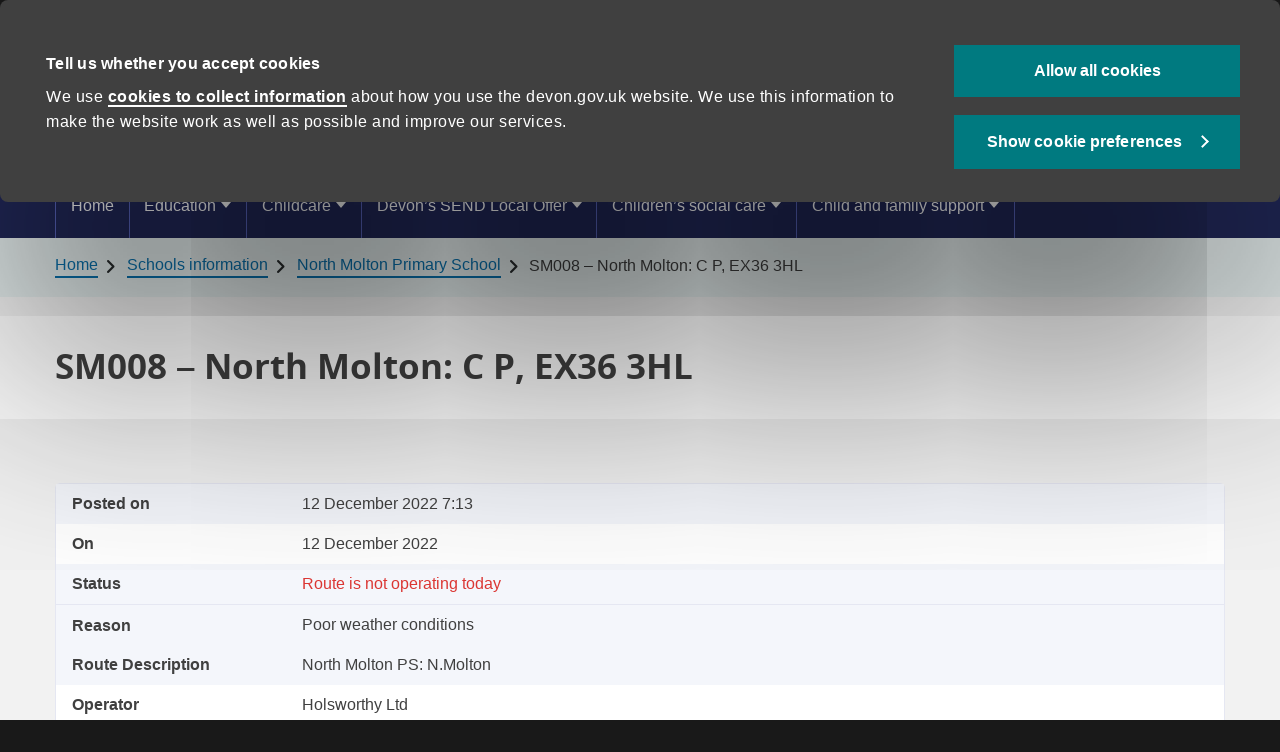

--- FILE ---
content_type: text/html; charset=UTF-8
request_url: https://www.devon.gov.uk/schools/route-closures/sm008-21516/
body_size: 24526
content:

<!DOCTYPE html>
<html class="no-js" lang="en-GB" prefix="og: https://ogp.me/ns#">
<head>
    <meta charset="UTF-8">
<script>
var gform;gform||(document.addEventListener("gform_main_scripts_loaded",function(){gform.scriptsLoaded=!0}),document.addEventListener("gform/theme/scripts_loaded",function(){gform.themeScriptsLoaded=!0}),window.addEventListener("DOMContentLoaded",function(){gform.domLoaded=!0}),gform={domLoaded:!1,scriptsLoaded:!1,themeScriptsLoaded:!1,isFormEditor:()=>"function"==typeof InitializeEditor,callIfLoaded:function(o){return!(!gform.domLoaded||!gform.scriptsLoaded||!gform.themeScriptsLoaded&&!gform.isFormEditor()||(gform.isFormEditor()&&console.warn("The use of gform.initializeOnLoaded() is deprecated in the form editor context and will be removed in Gravity Forms 3.1."),o(),0))},initializeOnLoaded:function(o){gform.callIfLoaded(o)||(document.addEventListener("gform_main_scripts_loaded",()=>{gform.scriptsLoaded=!0,gform.callIfLoaded(o)}),document.addEventListener("gform/theme/scripts_loaded",()=>{gform.themeScriptsLoaded=!0,gform.callIfLoaded(o)}),window.addEventListener("DOMContentLoaded",()=>{gform.domLoaded=!0,gform.callIfLoaded(o)}))},hooks:{action:{},filter:{}},addAction:function(o,r,e,t){gform.addHook("action",o,r,e,t)},addFilter:function(o,r,e,t){gform.addHook("filter",o,r,e,t)},doAction:function(o){gform.doHook("action",o,arguments)},applyFilters:function(o){return gform.doHook("filter",o,arguments)},removeAction:function(o,r){gform.removeHook("action",o,r)},removeFilter:function(o,r,e){gform.removeHook("filter",o,r,e)},addHook:function(o,r,e,t,n){null==gform.hooks[o][r]&&(gform.hooks[o][r]=[]);var d=gform.hooks[o][r];null==n&&(n=r+"_"+d.length),gform.hooks[o][r].push({tag:n,callable:e,priority:t=null==t?10:t})},doHook:function(r,o,e){var t;if(e=Array.prototype.slice.call(e,1),null!=gform.hooks[r][o]&&((o=gform.hooks[r][o]).sort(function(o,r){return o.priority-r.priority}),o.forEach(function(o){"function"!=typeof(t=o.callable)&&(t=window[t]),"action"==r?t.apply(null,e):e[0]=t.apply(null,e)})),"filter"==r)return e[0]},removeHook:function(o,r,t,n){var e;null!=gform.hooks[o][r]&&(e=(e=gform.hooks[o][r]).filter(function(o,r,e){return!!(null!=n&&n!=o.tag||null!=t&&t!=o.priority)}),gform.hooks[o][r]=e)}});
</script>

    <meta http-equiv="X-UA-Compatible" content="ie=edge">
    <meta name="viewport" content="width=device-width, initial-scale=1.0" >
	        <script>
            window.dataLayer = window.dataLayer || [];
            dataLayer.push({'ServiceType': 'Children and young people’s futures'});
        </script>
		<!-- Google Tag Manager -->
		<script>
            (function(w,d,s,l,i){w[l]=w[l]||[];w[l].push({'gtm.start':
                    new Date().getTime(),event:'gtm.js'});var f=d.getElementsByTagName(s)[0],
                j=d.createElement(s),dl=l!='dataLayer'?'&l='+l:'';j.async=true;j.src=
                'https://www.googletagmanager.com/gtm.js?id='+i+dl;f.parentNode.insertBefore(j,f);
            })(window,document,'script','dataLayer','GTM-MVC64CR');</script>
		<!-- End Google Tag Manager -->
<!-- Search Engine Optimization by Rank Math PRO - https://rankmath.com/ -->
<title>SM008 - North Molton: C P, EX36 3HL - Children, families and education</title>
<meta name="robots" content="follow, index, max-snippet:-1, max-video-preview:-1, max-image-preview:large"/>
<link rel="canonical" href="https://www.devon.gov.uk/schools/route-closures/sm008-21516/" />
<meta property="og:locale" content="en_GB" />
<meta property="og:type" content="article" />
<meta property="og:title" content="SM008 - North Molton: C P, EX36 3HL - Children, families and education" />
<meta property="og:description" content="Poor weather conditions" />
<meta property="og:url" content="https://www.devon.gov.uk/schools/route-closures/sm008-21516/" />
<meta property="og:site_name" content="Schools Information - Education and Families" />
<meta property="og:updated_time" content="2022-12-12T07:13:32+00:00" />
<meta property="og:image" content="https://www.devon.gov.uk/schools/wp-content/uploads/sites/56/2023/05/DCC.png" />
<meta property="og:image:secure_url" content="https://www.devon.gov.uk/schools/wp-content/uploads/sites/56/2023/05/DCC.png" />
<meta property="og:image:width" content="1200" />
<meta property="og:image:height" content="675" />
<meta property="og:image:alt" content="DCC logo social media background" />
<meta property="og:image:type" content="image/png" />
<meta property="article:published_time" content="2022-12-12T07:13:30+00:00" />
<meta property="article:modified_time" content="2022-12-12T07:13:32+00:00" />
<meta name="twitter:card" content="summary_large_image" />
<meta name="twitter:title" content="SM008 - North Molton: C P, EX36 3HL - Children, families and education" />
<meta name="twitter:description" content="Poor weather conditions" />
<meta name="twitter:image" content="https://www.devon.gov.uk/schools/wp-content/uploads/sites/56/2023/05/DCC.png" />
<script type="application/ld+json" class="rank-math-schema-pro">{"@context":"https://schema.org","@graph":[{"@type":["GovernmentOrganization","Organization"],"@id":"https://www.devon.gov.uk/schools/#organization","name":"Schools Information - Education and Families","url":"https://www.devon.gov.uk/schools","logo":{"@type":"ImageObject","@id":"https://www.devon.gov.uk/schools/#logo","url":"https://www.devon.gov.uk/schools/wp-content/uploads/sites/56/2023/05/favicon-194x1941-1.png","contentUrl":"https://www.devon.gov.uk/schools/wp-content/uploads/sites/56/2023/05/favicon-194x1941-1.png","caption":"Schools Information - Education and Families","inLanguage":"en-GB","width":"194","height":"194"}},{"@type":"WebSite","@id":"https://www.devon.gov.uk/schools/#website","url":"https://www.devon.gov.uk/schools","name":"Schools Information - Education and Families","publisher":{"@id":"https://www.devon.gov.uk/schools/#organization"},"inLanguage":"en-GB"},{"@type":"ImageObject","@id":"https://www.devon.gov.uk/schools/wp-content/uploads/sites/56/2023/05/DCC.png","url":"https://www.devon.gov.uk/schools/wp-content/uploads/sites/56/2023/05/DCC.png","width":"1200","height":"675","caption":"DCC logo social media background","inLanguage":"en-GB"},{"@type":"WebPage","@id":"https://www.devon.gov.uk/schools/route-closures/sm008-21516/#webpage","url":"https://www.devon.gov.uk/schools/route-closures/sm008-21516/","name":"SM008 - North Molton: C P, EX36 3HL - Children, families and education","datePublished":"2022-12-12T07:13:30+00:00","dateModified":"2022-12-12T07:13:32+00:00","isPartOf":{"@id":"https://www.devon.gov.uk/schools/#website"},"primaryImageOfPage":{"@id":"https://www.devon.gov.uk/schools/wp-content/uploads/sites/56/2023/05/DCC.png"},"inLanguage":"en-GB"},{"@type":"Article","headline":"SM008 - North Molton: C P, EX36 3HL - Children, families and education","datePublished":"2022-12-12T07:13:30+00:00","dateModified":"2022-12-12T07:13:32+00:00","publisher":{"@id":"https://www.devon.gov.uk/schools/#organization"},"description":"Poor weather conditions","name":"SM008 - North Molton: C P, EX36 3HL - Children, families and education","@id":"https://www.devon.gov.uk/schools/route-closures/sm008-21516/#richSnippet","isPartOf":{"@id":"https://www.devon.gov.uk/schools/route-closures/sm008-21516/#webpage"},"image":{"@id":"https://www.devon.gov.uk/schools/wp-content/uploads/sites/56/2023/05/DCC.png"},"inLanguage":"en-GB","mainEntityOfPage":{"@id":"https://www.devon.gov.uk/schools/route-closures/sm008-21516/#webpage"}}]}</script>
<!-- /Rank Math WordPress SEO plugin -->

<link rel='dns-prefetch' href='//widgetlogic.org' />

<link rel="alternate" type="application/rss+xml" title="Children, families and education &raquo; Feed" href="https://www.devon.gov.uk/schools/feed/" />
<link rel="alternate" type="application/rss+xml" title="Children, families and education &raquo; Comments Feed" href="https://www.devon.gov.uk/schools/comments/feed/" />
<link rel="alternate" title="oEmbed (JSON)" type="application/json+oembed" href="https://www.devon.gov.uk/schools/wp-json/oembed/1.0/embed?url=https%3A%2F%2Fwww.devon.gov.uk%2Fschools%2Froute-closures%2Fsm008-21516%2F" />
<link rel="alternate" title="oEmbed (XML)" type="text/xml+oembed" href="https://www.devon.gov.uk/schools/wp-json/oembed/1.0/embed?url=https%3A%2F%2Fwww.devon.gov.uk%2Fschools%2Froute-closures%2Fsm008-21516%2F&#038;format=xml" />
<style id='wp-img-auto-sizes-contain-inline-css'>
img:is([sizes=auto i],[sizes^="auto," i]){contain-intrinsic-size:3000px 1500px}
/*# sourceURL=wp-img-auto-sizes-contain-inline-css */
</style>
<link rel='stylesheet' id='gforms_reset_css-css' href='https://www.devon.gov.uk/schools/wp-content/plugins/gravityforms/legacy/css/formreset.min.css?ver=2.9.25' media='all' />
<link rel='stylesheet' id='gforms_datepicker_css-css' href='https://www.devon.gov.uk/schools/wp-content/plugins/gravityforms/legacy/css/datepicker.min.css?ver=2.9.25' media='all' />
<link rel='stylesheet' id='gforms_formsmain_css-css' href='https://www.devon.gov.uk/schools/wp-content/plugins/gravityforms/legacy/css/formsmain.min.css?ver=2.9.25' media='all' />
<link rel='stylesheet' id='gforms_ready_class_css-css' href='https://www.devon.gov.uk/schools/wp-content/plugins/gravityforms/legacy/css/readyclass.min.css?ver=2.9.25' media='all' />
<link rel='stylesheet' id='gforms_browsers_css-css' href='https://www.devon.gov.uk/schools/wp-content/plugins/gravityforms/legacy/css/browsers.min.css?ver=2.9.25' media='all' />
<link rel='stylesheet' id='listdatepicker-css-css' href='https://www.devon.gov.uk/schools/wp-content/plugins/gravity-forms-list-field-date-picker/css/listdatepicker-css.min.css?ver=1.7.6' media='screen' />
<link data-minify="1" rel='stylesheet' id='foundation-css' href='https://www.devon.gov.uk/schools/wp-content/cache/min/56/schools/wp-content/themes/dcc-parent-v4/framework/foundation/foundation.css?ver=1768311477' media='all' />
<link data-minify="1" rel='stylesheet' id='gel-css' href='https://www.devon.gov.uk/schools/wp-content/cache/min/56/schools/wp-content/themes/dcc-parent-v4/scss/gel.css?ver=1768311477' media='all' />
<link data-minify="1" rel='stylesheet' id='dcc-core-css' href='https://www.devon.gov.uk/schools/wp-content/cache/min/56/schools/wp-content/themes/schools-information-v4/core-files/56/core-styles.css?ver=1768311477' media='all' />
<link data-minify="1" rel='stylesheet' id='parent_base_css-css' href='https://www.devon.gov.uk/schools/wp-content/cache/min/56/schools/wp-content/themes/dcc-parent-v4/style.css?ver=1768311477' media='all' />
<link rel='stylesheet' id='wp-block-library-css' href='https://www.devon.gov.uk/schools/wp-includes/css/dist/block-library/style.min.css?ver=6.9' media='all' />
<style id='global-styles-inline-css'>
:root{--wp--preset--aspect-ratio--square: 1;--wp--preset--aspect-ratio--4-3: 4/3;--wp--preset--aspect-ratio--3-4: 3/4;--wp--preset--aspect-ratio--3-2: 3/2;--wp--preset--aspect-ratio--2-3: 2/3;--wp--preset--aspect-ratio--16-9: 16/9;--wp--preset--aspect-ratio--9-16: 9/16;--wp--preset--color--black: #404040;--wp--preset--color--cyan-bluish-gray: #abb8c3;--wp--preset--color--white: #ffffff;--wp--preset--color--pale-pink: #f78da7;--wp--preset--color--vivid-red: #cf2e2e;--wp--preset--color--luminous-vivid-orange: #ff6900;--wp--preset--color--luminous-vivid-amber: #fcb900;--wp--preset--color--light-green-cyan: #7bdcb5;--wp--preset--color--vivid-green-cyan: #00d084;--wp--preset--color--pale-cyan-blue: #8ed1fc;--wp--preset--color--vivid-cyan-blue: #0693e3;--wp--preset--color--vivid-purple: #9b51e0;--wp--preset--gradient--vivid-cyan-blue-to-vivid-purple: linear-gradient(135deg,rgb(6,147,227) 0%,rgb(155,81,224) 100%);--wp--preset--gradient--light-green-cyan-to-vivid-green-cyan: linear-gradient(135deg,rgb(122,220,180) 0%,rgb(0,208,130) 100%);--wp--preset--gradient--luminous-vivid-amber-to-luminous-vivid-orange: linear-gradient(135deg,rgb(252,185,0) 0%,rgb(255,105,0) 100%);--wp--preset--gradient--luminous-vivid-orange-to-vivid-red: linear-gradient(135deg,rgb(255,105,0) 0%,rgb(207,46,46) 100%);--wp--preset--gradient--very-light-gray-to-cyan-bluish-gray: linear-gradient(135deg,rgb(238,238,238) 0%,rgb(169,184,195) 100%);--wp--preset--gradient--cool-to-warm-spectrum: linear-gradient(135deg,rgb(74,234,220) 0%,rgb(151,120,209) 20%,rgb(207,42,186) 40%,rgb(238,44,130) 60%,rgb(251,105,98) 80%,rgb(254,248,76) 100%);--wp--preset--gradient--blush-light-purple: linear-gradient(135deg,rgb(255,206,236) 0%,rgb(152,150,240) 100%);--wp--preset--gradient--blush-bordeaux: linear-gradient(135deg,rgb(254,205,165) 0%,rgb(254,45,45) 50%,rgb(107,0,62) 100%);--wp--preset--gradient--luminous-dusk: linear-gradient(135deg,rgb(255,203,112) 0%,rgb(199,81,192) 50%,rgb(65,88,208) 100%);--wp--preset--gradient--pale-ocean: linear-gradient(135deg,rgb(255,245,203) 0%,rgb(182,227,212) 50%,rgb(51,167,181) 100%);--wp--preset--gradient--electric-grass: linear-gradient(135deg,rgb(202,248,128) 0%,rgb(113,206,126) 100%);--wp--preset--gradient--midnight: linear-gradient(135deg,rgb(2,3,129) 0%,rgb(40,116,252) 100%);--wp--preset--font-size--small: 13px;--wp--preset--font-size--medium: 20px;--wp--preset--font-size--large: 36px;--wp--preset--font-size--x-large: 42px;--wp--preset--font-family--helvetica-neue-arial: Helvetica Neue, Helvetica, Roboto, Arial, sans-serif;--wp--preset--font-family--opensans-arial: OpenSansRegular, Helvetica Neue, Helvetica, Roboto, Arial, sans-serif;--wp--preset--spacing--20: 0.44rem;--wp--preset--spacing--30: 0.67rem;--wp--preset--spacing--40: 1rem;--wp--preset--spacing--50: 1.5rem;--wp--preset--spacing--60: 2.25rem;--wp--preset--spacing--70: 3.38rem;--wp--preset--spacing--80: 5.06rem;--wp--preset--shadow--natural: 6px 6px 9px rgba(0, 0, 0, 0.2);--wp--preset--shadow--deep: 12px 12px 50px rgba(0, 0, 0, 0.4);--wp--preset--shadow--sharp: 6px 6px 0px rgba(0, 0, 0, 0.2);--wp--preset--shadow--outlined: 6px 6px 0px -3px rgb(255, 255, 255), 6px 6px rgb(0, 0, 0);--wp--preset--shadow--crisp: 6px 6px 0px rgb(0, 0, 0);}.wp-block-heading{--wp--preset--font-family--opensans-arial: OpenSansRegular, Helvetica Neue, Helvetica, Roboto, Arial, sans-serif;}:root { --wp--style--global--content-size: 1023px;--wp--style--global--wide-size: 1200px; }:where(body) { margin: 0; }.wp-site-blocks > .alignleft { float: left; margin-right: 2em; }.wp-site-blocks > .alignright { float: right; margin-left: 2em; }.wp-site-blocks > .aligncenter { justify-content: center; margin-left: auto; margin-right: auto; }:where(.is-layout-flex){gap: 0.5em;}:where(.is-layout-grid){gap: 0.5em;}.is-layout-flow > .alignleft{float: left;margin-inline-start: 0;margin-inline-end: 2em;}.is-layout-flow > .alignright{float: right;margin-inline-start: 2em;margin-inline-end: 0;}.is-layout-flow > .aligncenter{margin-left: auto !important;margin-right: auto !important;}.is-layout-constrained > .alignleft{float: left;margin-inline-start: 0;margin-inline-end: 2em;}.is-layout-constrained > .alignright{float: right;margin-inline-start: 2em;margin-inline-end: 0;}.is-layout-constrained > .aligncenter{margin-left: auto !important;margin-right: auto !important;}.is-layout-constrained > :where(:not(.alignleft):not(.alignright):not(.alignfull)){max-width: var(--wp--style--global--content-size);margin-left: auto !important;margin-right: auto !important;}.is-layout-constrained > .alignwide{max-width: var(--wp--style--global--wide-size);}body .is-layout-flex{display: flex;}.is-layout-flex{flex-wrap: wrap;align-items: center;}.is-layout-flex > :is(*, div){margin: 0;}body .is-layout-grid{display: grid;}.is-layout-grid > :is(*, div){margin: 0;}body{font-family: var(--wp--preset--font-family--helvetica-neue-arial);padding-top: 0px;padding-right: 0px;padding-bottom: 0px;padding-left: 0px;}h2{font-size: 1.75rem;;}h3{font-size: 1.375rem;;}h4{font-size: 1.1875rem;}h5{font-size: 1.0625rem;}h6{font-size: 1rem;}:root :where(.wp-element-button, .wp-block-button__link){background-color: #32373c;border-width: 0;color: #fff;font-family: inherit;font-size: inherit;font-style: inherit;font-weight: inherit;letter-spacing: inherit;line-height: inherit;padding-top: calc(0.667em + 2px);padding-right: calc(1.333em + 2px);padding-bottom: calc(0.667em + 2px);padding-left: calc(1.333em + 2px);text-decoration: none;text-transform: inherit;}.has-black-color{color: var(--wp--preset--color--black) !important;}.has-cyan-bluish-gray-color{color: var(--wp--preset--color--cyan-bluish-gray) !important;}.has-white-color{color: var(--wp--preset--color--white) !important;}.has-pale-pink-color{color: var(--wp--preset--color--pale-pink) !important;}.has-vivid-red-color{color: var(--wp--preset--color--vivid-red) !important;}.has-luminous-vivid-orange-color{color: var(--wp--preset--color--luminous-vivid-orange) !important;}.has-luminous-vivid-amber-color{color: var(--wp--preset--color--luminous-vivid-amber) !important;}.has-light-green-cyan-color{color: var(--wp--preset--color--light-green-cyan) !important;}.has-vivid-green-cyan-color{color: var(--wp--preset--color--vivid-green-cyan) !important;}.has-pale-cyan-blue-color{color: var(--wp--preset--color--pale-cyan-blue) !important;}.has-vivid-cyan-blue-color{color: var(--wp--preset--color--vivid-cyan-blue) !important;}.has-vivid-purple-color{color: var(--wp--preset--color--vivid-purple) !important;}.has-black-background-color{background-color: var(--wp--preset--color--black) !important;}.has-cyan-bluish-gray-background-color{background-color: var(--wp--preset--color--cyan-bluish-gray) !important;}.has-white-background-color{background-color: var(--wp--preset--color--white) !important;}.has-pale-pink-background-color{background-color: var(--wp--preset--color--pale-pink) !important;}.has-vivid-red-background-color{background-color: var(--wp--preset--color--vivid-red) !important;}.has-luminous-vivid-orange-background-color{background-color: var(--wp--preset--color--luminous-vivid-orange) !important;}.has-luminous-vivid-amber-background-color{background-color: var(--wp--preset--color--luminous-vivid-amber) !important;}.has-light-green-cyan-background-color{background-color: var(--wp--preset--color--light-green-cyan) !important;}.has-vivid-green-cyan-background-color{background-color: var(--wp--preset--color--vivid-green-cyan) !important;}.has-pale-cyan-blue-background-color{background-color: var(--wp--preset--color--pale-cyan-blue) !important;}.has-vivid-cyan-blue-background-color{background-color: var(--wp--preset--color--vivid-cyan-blue) !important;}.has-vivid-purple-background-color{background-color: var(--wp--preset--color--vivid-purple) !important;}.has-black-border-color{border-color: var(--wp--preset--color--black) !important;}.has-cyan-bluish-gray-border-color{border-color: var(--wp--preset--color--cyan-bluish-gray) !important;}.has-white-border-color{border-color: var(--wp--preset--color--white) !important;}.has-pale-pink-border-color{border-color: var(--wp--preset--color--pale-pink) !important;}.has-vivid-red-border-color{border-color: var(--wp--preset--color--vivid-red) !important;}.has-luminous-vivid-orange-border-color{border-color: var(--wp--preset--color--luminous-vivid-orange) !important;}.has-luminous-vivid-amber-border-color{border-color: var(--wp--preset--color--luminous-vivid-amber) !important;}.has-light-green-cyan-border-color{border-color: var(--wp--preset--color--light-green-cyan) !important;}.has-vivid-green-cyan-border-color{border-color: var(--wp--preset--color--vivid-green-cyan) !important;}.has-pale-cyan-blue-border-color{border-color: var(--wp--preset--color--pale-cyan-blue) !important;}.has-vivid-cyan-blue-border-color{border-color: var(--wp--preset--color--vivid-cyan-blue) !important;}.has-vivid-purple-border-color{border-color: var(--wp--preset--color--vivid-purple) !important;}.has-vivid-cyan-blue-to-vivid-purple-gradient-background{background: var(--wp--preset--gradient--vivid-cyan-blue-to-vivid-purple) !important;}.has-light-green-cyan-to-vivid-green-cyan-gradient-background{background: var(--wp--preset--gradient--light-green-cyan-to-vivid-green-cyan) !important;}.has-luminous-vivid-amber-to-luminous-vivid-orange-gradient-background{background: var(--wp--preset--gradient--luminous-vivid-amber-to-luminous-vivid-orange) !important;}.has-luminous-vivid-orange-to-vivid-red-gradient-background{background: var(--wp--preset--gradient--luminous-vivid-orange-to-vivid-red) !important;}.has-very-light-gray-to-cyan-bluish-gray-gradient-background{background: var(--wp--preset--gradient--very-light-gray-to-cyan-bluish-gray) !important;}.has-cool-to-warm-spectrum-gradient-background{background: var(--wp--preset--gradient--cool-to-warm-spectrum) !important;}.has-blush-light-purple-gradient-background{background: var(--wp--preset--gradient--blush-light-purple) !important;}.has-blush-bordeaux-gradient-background{background: var(--wp--preset--gradient--blush-bordeaux) !important;}.has-luminous-dusk-gradient-background{background: var(--wp--preset--gradient--luminous-dusk) !important;}.has-pale-ocean-gradient-background{background: var(--wp--preset--gradient--pale-ocean) !important;}.has-electric-grass-gradient-background{background: var(--wp--preset--gradient--electric-grass) !important;}.has-midnight-gradient-background{background: var(--wp--preset--gradient--midnight) !important;}.has-small-font-size{font-size: var(--wp--preset--font-size--small) !important;}.has-medium-font-size{font-size: var(--wp--preset--font-size--medium) !important;}.has-large-font-size{font-size: var(--wp--preset--font-size--large) !important;}.has-x-large-font-size{font-size: var(--wp--preset--font-size--x-large) !important;}.has-helvetica-neue-arial-font-family{font-family: var(--wp--preset--font-family--helvetica-neue-arial) !important;}.has-opensans-arial-font-family{font-family: var(--wp--preset--font-family--opensans-arial) !important;}.wp-block-heading.has-opensans-arial-font-family{font-family: var(--wp--preset--font-family--opensans-arial) !important;}
/*# sourceURL=global-styles-inline-css */
</style>

<link data-minify="1" rel='stylesheet' id='block-widget-css' href='https://www.devon.gov.uk/schools/wp-content/cache/min/56/schools/wp-content/plugins/widget-logic/block_widget/css/widget.css?ver=1768311477' media='all' />
<link data-minify="1" rel='stylesheet' id='dccaccess-longdesc-style-css' href='https://www.devon.gov.uk/schools/wp-content/cache/min/56/schools/wp-content/plugins/dcc-accessibility/long-description/longdesc-style.css?ver=1768311477' media='all' />
<link data-minify="1" rel='stylesheet' id='fancybox-for-wp-css' href='https://www.devon.gov.uk/schools/wp-content/cache/min/56/schools/wp-content/plugins/fancybox-for-wordpress/assets/css/fancybox.css?ver=1768311477' media='all' />
<link data-minify="1" rel='stylesheet' id='style-css' href='https://www.devon.gov.uk/schools/wp-content/cache/min/56/schools/wp-content/themes/schools-information-v4/style.css?ver=1768311477' media='all' />
<link data-minify="1" rel='stylesheet' id='schools-datepicker-style-css' href='https://www.devon.gov.uk/schools/wp-content/cache/min/56/schools/wp-content/themes/schools-information-v4/css/foundation-datepicker.css?ver=1768311477' media='all' />
<style id='rocket-lazyload-inline-css'>
.rll-youtube-player{position:relative;padding-bottom:56.23%;height:0;overflow:hidden;max-width:100%;}.rll-youtube-player:focus-within{outline: 2px solid currentColor;outline-offset: 5px;}.rll-youtube-player iframe{position:absolute;top:0;left:0;width:100%;height:100%;z-index:100;background:0 0}.rll-youtube-player img{bottom:0;display:block;left:0;margin:auto;max-width:100%;width:100%;position:absolute;right:0;top:0;border:none;height:auto;-webkit-transition:.4s all;-moz-transition:.4s all;transition:.4s all}.rll-youtube-player img:hover{-webkit-filter:brightness(75%)}.rll-youtube-player .play{height:100%;width:100%;left:0;top:0;position:absolute;background:url(https://www.devon.gov.uk/schools/wp-content/plugins/wp-rocket/assets/img/youtube.png) no-repeat center;background-color: transparent !important;cursor:pointer;border:none;}.wp-embed-responsive .wp-has-aspect-ratio .rll-youtube-player{position:absolute;padding-bottom:0;width:100%;height:100%;top:0;bottom:0;left:0;right:0}
/*# sourceURL=rocket-lazyload-inline-css */
</style>
<script src="https://www.devon.gov.uk/schools/wp-includes/js/jquery/jquery.min.js?ver=3.7.1" id="jquery-core-js"></script>
<script src="https://www.devon.gov.uk/schools/wp-includes/js/jquery/jquery-migrate.min.js?ver=3.4.1" id="jquery-migrate-js"></script>
<script defer='defer' src="https://www.devon.gov.uk/schools/wp-content/plugins/gravityforms/js/jquery.json.min.js?ver=2.9.25" id="gform_json-js"></script>
<script id="gform_gravityforms-js-extra">
var gf_global = {"gf_currency_config":{"name":"Pound Sterling","symbol_left":"&#163;","symbol_right":"","symbol_padding":" ","thousand_separator":",","decimal_separator":".","decimals":2,"code":"GBP"},"base_url":"https://www.devon.gov.uk/schools/wp-content/plugins/gravityforms","number_formats":[],"spinnerUrl":"https://www.devon.gov.uk/schools/wp-content/plugins/gravityforms/images/spinner.svg","version_hash":"d866d854bc691d179eca3e9262b33c4d","strings":{"newRowAdded":"New row added.","rowRemoved":"Row removed","formSaved":"The form has been saved.  The content contains the link to return and complete the form."}};
var gform_i18n = {"datepicker":{"days":{"monday":"Mo","tuesday":"Tu","wednesday":"We","thursday":"Th","friday":"Fr","saturday":"Sa","sunday":"Su"},"months":{"january":"January","february":"February","march":"March","april":"April","may":"May","june":"June","july":"July","august":"August","september":"September","october":"October","november":"November","december":"December"},"firstDay":1,"iconText":"Select date"}};
var gf_legacy_multi = {"8":"1"};
var gform_gravityforms = {"strings":{"invalid_file_extension":"This type of file is not allowed. Must be one of the following:","delete_file":"Delete this file","in_progress":"in progress","file_exceeds_limit":"File exceeds size limit","illegal_extension":"This type of file is not allowed.","max_reached":"Maximum number of files reached","unknown_error":"There was a problem while saving the file on the server","currently_uploading":"Please wait for the uploading to complete","cancel":"Cancel","cancel_upload":"Cancel this upload","cancelled":"Cancelled","error":"Error","message":"Message"},"vars":{"images_url":"https://www.devon.gov.uk/schools/wp-content/plugins/gravityforms/images"}};
//# sourceURL=gform_gravityforms-js-extra
</script>
<script id="gform_gravityforms-js-before">

//# sourceURL=gform_gravityforms-js-before
</script>
<script defer='defer' src="https://www.devon.gov.uk/schools/wp-content/plugins/gravityforms/js/gravityforms.min.js?ver=2.9.25" id="gform_gravityforms-js"></script>
<script defer='defer' src="https://www.devon.gov.uk/schools/wp-content/plugins/gravityforms/assets/js/dist/utils.min.js?ver=48a3755090e76a154853db28fc254681" id="gform_gravityforms_utils-js"></script>
<script src="https://www.devon.gov.uk/schools/wp-content/plugins/fancybox-for-wordpress/assets/js/purify.min.js?ver=1.3.4" id="purify-js"></script>
<script data-minify="1" src="https://www.devon.gov.uk/schools/wp-content/cache/min/56/schools/wp-content/plugins/fancybox-for-wordpress/assets/js/jquery.fancybox.js?ver=1768311477" id="fancybox-for-wp-js"></script>
<link rel="https://api.w.org/" href="https://www.devon.gov.uk/schools/wp-json/" /><meta name="generator" content="WordPress 6.9" />
<link rel='shortlink' href='https://www.devon.gov.uk/schools/?p=21516' />

<!-- Fancybox for WordPress v3.3.7 -->
<style type="text/css">
	.fancybox-slide--image .fancybox-content{background-color: #FFFFFF}div.fancybox-caption{display:none !important;}
	
	img.fancybox-image{border-width:10px;border-color:#FFFFFF;border-style:solid;}
	div.fancybox-bg{background-color:rgba(102,102,102,0.3);opacity:1 !important;}div.fancybox-content{border-color:#FFFFFF}
	div#fancybox-title{background-color:#FFFFFF}
	div.fancybox-content{background-color:#FFFFFF}
	div#fancybox-title-inside{color:#333333}
	
	
	
	div.fancybox-caption p.caption-title{display:inline-block}
	div.fancybox-caption p.caption-title{font-size:14px}
	div.fancybox-caption p.caption-title{color:#333333}
	div.fancybox-caption {color:#333333}div.fancybox-caption p.caption-title {background:#fff; width:auto;padding:10px 30px;}div.fancybox-content p.caption-title{color:#333333;margin: 0;padding: 5px 0;}body.fancybox-active .fancybox-container .fancybox-stage .fancybox-content .fancybox-close-small{display:block;}
</style><script type="text/javascript">
	jQuery(function () {

		var mobileOnly = false;
		
		if (mobileOnly) {
			return;
		}

		jQuery.fn.getTitle = function () { // Copy the title of every IMG tag and add it to its parent A so that fancybox can show titles
			var arr = jQuery("a[data-fancybox]");jQuery.each(arr, function() {var title = jQuery(this).children("img").attr("title") || '';var figCaptionHtml = jQuery(this).next("figcaption").html() || '';var processedCaption = figCaptionHtml;if (figCaptionHtml.length && typeof DOMPurify === 'function') {processedCaption = DOMPurify.sanitize(figCaptionHtml, {USE_PROFILES: {html: true}});} else if (figCaptionHtml.length) {processedCaption = jQuery("<div>").text(figCaptionHtml).html();}var newTitle = title;if (processedCaption.length) {newTitle = title.length ? title + " " + processedCaption : processedCaption;}if (newTitle.length) {jQuery(this).attr("title", newTitle);}});		}

		// Supported file extensions

				var thumbnails = jQuery("a:has(img)").not(".nolightbox").not('.envira-gallery-link').not('.ngg-simplelightbox').filter(function () {
			return /\.(jpe?g|png|gif|mp4|webp|bmp|pdf)(\?[^/]*)*$/i.test(jQuery(this).attr('href'))
		});
		

		// Add data-type iframe for links that are not images or videos.
		var iframeLinks = jQuery('.fancyboxforwp').filter(function () {
			return !/\.(jpe?g|png|gif|mp4|webp|bmp|pdf)(\?[^/]*)*$/i.test(jQuery(this).attr('href'))
		}).filter(function () {
			return !/vimeo|youtube/i.test(jQuery(this).attr('href'))
		});
		iframeLinks.attr({"data-type": "iframe"}).getTitle();

				// Gallery All
		thumbnails.addClass("fancyboxforwp").attr("data-fancybox", "gallery").getTitle();
		iframeLinks.attr({"data-fancybox": "gallery"}).getTitle();

		// Gallery type NONE
		
		// Call fancybox and apply it on any link with a rel atribute that starts with "fancybox", with the options set on the admin panel
		jQuery("a.fancyboxforwp").fancyboxforwp({
			loop: false,
			smallBtn: true,
			zoomOpacity: "auto",
			animationEffect: "fade",
			animationDuration: 500,
			transitionEffect: "fade",
			transitionDuration: "300",
			overlayShow: true,
			overlayOpacity: "0.3",
			titleShow: true,
			titlePosition: "inside",
			keyboard: true,
			showCloseButton: true,
			arrows: true,
			clickContent:false,
			clickSlide: "close",
			mobile: {
				clickContent: function (current, event) {
					return current.type === "image" ? "toggleControls" : false;
				},
				clickSlide: function (current, event) {
					return current.type === "image" ? "close" : "close";
				},
			},
			wheel: false,
			toolbar: true,
			preventCaptionOverlap: true,
			onInit: function() { },			onDeactivate
	: function() { },		beforeClose: function() { },			afterShow: function(instance) { jQuery( ".fancybox-image" ).on("click", function( ){ ( instance.isScaledDown() ) ? instance.scaleToActual() : instance.scaleToFit() }) },				afterClose: function() { },					caption : function( instance, item ) {var title = "";if("undefined" != typeof jQuery(this).context ){var title = jQuery(this).context.title;} else { var title = ("undefined" != typeof jQuery(this).attr("title")) ? jQuery(this).attr("title") : false;}var caption = jQuery(this).data('caption') || '';if ( item.type === 'image' && title.length ) {caption = (caption.length ? caption + '<br />' : '') + '<p class="caption-title">'+jQuery("<div>").text(title).html()+'</p>' ;}if (typeof DOMPurify === "function" && caption.length) { return DOMPurify.sanitize(caption, {USE_PROFILES: {html: true}}); } else { return jQuery("<div>").text(caption).html(); }},
		afterLoad : function( instance, current ) {var captionContent = current.opts.caption || '';var sanitizedCaptionString = '';if (typeof DOMPurify === 'function' && captionContent.length) {sanitizedCaptionString = DOMPurify.sanitize(captionContent, {USE_PROFILES: {html: true}});} else if (captionContent.length) { sanitizedCaptionString = jQuery("<div>").text(captionContent).html();}if (sanitizedCaptionString.length) { current.$content.append(jQuery('<div class=\"fancybox-custom-caption inside-caption\" style=\" position: absolute;left:0;right:0;color:#000;margin:0 auto;bottom:0;text-align:center;background-color:#FFFFFF \"></div>').html(sanitizedCaptionString)); }},
			})
		;

			})
</script>
<!-- END Fancybox for WordPress -->
<meta name="silktide-cms" content="eksF/ms9Nol4uh3BjfxWNJNFogQvW/+xwVzatUY021ZiUgPeLnCYsoMWtSr/BUei1auUNbfDSKo593x9vEYcF1xC8+cyGwZ/m6mfJqonQZod14wLY5Ed9yxN0bTXHprHloKBgv3W6m0Y9UKfu0INyZX9KZ13pdq62+7ODZDjXZ7t7W7nqZGxY8ovf5n0rSCe" />
<style>.tax-school-transport-issue{
            /*--sch-closure-alert:#7f2082;*/ 
            --sch-closure-alert-text:#7f2082;     
            --sch-closure-alert-title-border:#ffffff;                
            --sch-closure-alert-title: #7f2082; 
            --sch-closure-alert-title-text: #fff;               
            --sch-closure-alert-content: #ffffff; 
            --sch-closure-alert-text-content: #000;
            }</style><script>function add_hide_menu_account() {if( window.innerWidth >= 1023 ) {var c= document.getElementsByClassName("nav-account-inner")[0];c.style.display="none";}}</script><script>function add_gel_call_to_body(){var $gelContainer=jQuery(".gel_top_container--outer");var $adminBar=jQuery("#wpadminbar");if($gelContainer.length){jQuery("body").addClass("gel_full");jQuery("html").addClass("siteWithGel")}if($adminBar.length){$gelContainer.addClass("admin_bar");jQuery("html").addClass("siteWithGelAndAdmin")}}</script><noscript><style id="rocket-lazyload-nojs-css">.rll-youtube-player, [data-lazy-src]{display:none !important;}</style></noscript><meta name="generator" content="WP Rocket 3.20.3" data-wpr-features="wpr_minify_js wpr_lazyload_images wpr_lazyload_iframes wpr_minify_css wpr_preload_links wpr_desktop" /></head>
<body class="wp-singular tb_closroute-template-default single single-tb_closroute postid-21516 wp-embed-responsive wp-theme-dcc-parent-v4 wp-child-theme-schools-information-v4">
<!-- Google Tag Manager (noscript) -->
				<noscript>
					<iframe src="https://www.googletagmanager.com/ns.html?id=GTM-MVC64CR"
				                  height="0" width="0" style="display:none;visibility:hidden">
					</iframe>
				</noscript>
				<!-- End Google Tag Manager (noscript) --><a href="#content" class="show-on-focus skip-to-content" title="Skip to content">Skip to content</a>	<div class="gel_top_container--outer" data-nosnippet>
		<div class="gel_top_container--inner">
			<nav aria-label="Global menu">
				<ul class="gel_top_topbar">
					<li class="topbar_svg">
						<a href="https://www.devon.gov.uk/">
							<!--[if gt IE 8]><!-->
							<svg id="dcc_logo" xmlns="http://www.w3.org/2000/svg" xmlns:xlink="http://www.w3.org/1999/xlink" viewBox="0 0 104.8 12.1" xml:space="preserve"><style>.style0{clip-path:url(#SVGID_2_);fill:#6FBC85}.style1{clip-path:url(#SVGID_2_);fill:#007A80}.style2{fill:#FFF}</style><title>Devon County Council</title><g><defs><rect x="0" y="0" width="141.7" height="19.8"></rect></defs><clipPath><use xlink:href="#SVGID_1_" overflow="visible"></use></clipPath><path d="M95 3c-2.6 1.5-2.4 4.1-2.3 5c3.4-4 8.4-4.3 8.4-4.3s-6.5 2.2-9.2 7.8 c-0.2 0.3 0.9 0.8 1 0.4c0.6-1.4 1.5-2.4 1.5-2.4c1.3 0.5 3.6 1.1 5.3-0.1c2.2-1.5 1.9-4.9 5-6.6C105.2 2.5 98.5 0.9 95 3" class="style0"></path><path d="M93.3 3.6c0 0 1.1-2.4 3.8-3.2c2.6-0.8 5.9-0.1 5.9-0.1l-0.8 1 c0 0-2.2-0.5-5.1 0.1C94.2 2.1 93.3 3.6 93.3 3.6" class="style1"></path></g><g><path d="M0 3h1.6c1.8 0 3.5 0.6 3.5 3s-1.6 3-3.5 3H0V3z M1.2 8.1h0.7c1 0 2-0.8 2-2.1c0-1.3-1-2.1-2-2.1H1.2V8.1z" class="style2"></path><path d="M9.7 8.8C9.3 9 8.8 9.2 8.2 9.2c-1.5 0-2.3-0.8-2.3-2.3c0-1.3 0.7-2.3 2.1-2.3c1.6 0 2.1 1.1 2.1 2.7H7 C7 7.9 7.5 8.3 8.2 8.3c0.6 0 1-0.2 1.5-0.4V8.8z M8.9 6.4c0-0.6-0.3-1-0.9-1c-0.6 0-1 0.4-1 1H8.9z" class="style2"></path><path d="M10.4 4.6h1.2l1.1 3.2h0l1.1-3.2H15l-1.6 4.4h-1.3L10.4 4.6z" class="style2"></path><path d="M17.8 4.5c1.3 0 2.3 0.9 2.3 2.4c0 1.3-0.9 2.3-2.3 2.3c-1.5 0-2.3-1-2.3-2.3C15.4 5.4 16.5 4.5 17.8 4.5z M17.8 8.3c0.9 0 1.1-0.8 1.1-1.5c0-0.7-0.4-1.3-1.1-1.3c-0.8 0-1.1 0.7-1.1 1.3C16.7 7.5 16.9 8.3 17.8 8.3z" class="style2"></path><path d="M21 4.6h1.1v0.6h0c0.4-0.5 0.9-0.7 1.5-0.7c1.1 0 1.5 0.7 1.5 1.7v2.8h-1.2V6.7c0-0.5 0-1.3-0.8-1.3 c-0.8 0-1 0.9-1 1.5v2.2H21V4.6z" class="style2"></path><path d="M33.2 9c-0.4 0.1-0.9 0.2-1.4 0.2c-2 0-3.3-1-3.3-3c0-2.1 1.3-3.2 3.3-3.2c0.4 0 0.9 0.1 1.4 0.3l-0.1 1 c-0.5-0.3-0.9-0.3-1.3-0.3c-1.2 0-2 0.9-2 2.2c0 1.2 0.8 2.2 2 2.2c0.5 0 1-0.1 1.3-0.3L33.2 9z" class="style2"></path><path d="M36 4.5c1.3 0 2.3 0.9 2.3 2.4c0 1.3-0.9 2.3-2.3 2.3c-1.5 0-2.3-1-2.3-2.3C33.7 5.4 34.7 4.5 36 4.5z M36 8.3c0.9 0 1.1-0.8 1.1-1.5c0-0.7-0.4-1.3-1.1-1.3c-0.8 0-1.1 0.7-1.1 1.3C34.9 7.5 35.1 8.3 36 8.3z" class="style2"></path><path d="M43.3 9.1h-1.1V8.4h0c-0.4 0.4-0.9 0.7-1.5 0.7c-1.1 0-1.5-0.7-1.5-1.7V4.6h1.2V7c0 0.5 0 1.3 0.8 1.3 c0.8 0 1-0.9 1-1.5V4.6h1.2V9.1z" class="style2"></path><path d="M44.5 4.6h1.1v0.6h0c0.4-0.5 0.9-0.7 1.5-0.7c1.1 0 1.5 0.7 1.5 1.7v2.8h-1.2V6.7c0-0.5 0-1.3-0.8-1.3 c-0.8 0-1 0.9-1 1.5v2.2h-1.2V4.6z" class="style2"></path><path d="M50.1 5.5h-0.9V4.6h0.9V3.7l1.2-0.4v1.3h1v0.8h-1v2.1c0 0.4 0.1 0.7 0.5 0.7c0.2 0 0.4 0 0.5-0.1l0 0.9 c-0.2 0.1-0.5 0.1-0.9 0.1c-0.9 0-1.4-0.6-1.4-1.4V5.5z" class="style2"></path><path d="M55 7.9L55 7.9l1.1-3.2h1.2L55.6 9c-0.4 1-0.6 2-1.8 2c-0.3 0-0.6 0-0.8-0.1L53 10c0.1 0.1 0.3 0.1 0.6 0.1 c0.5 0 0.8-0.3 0.8-0.8l-1.7-4.7h1.3L55 7.9z" class="style2"></path><path d="M64.8 9c-0.4 0.1-0.9 0.2-1.4 0.2c-2 0-3.3-1-3.3-3c0-2.1 1.3-3.2 3.3-3.2c0.4 0 0.9 0.1 1.4 0.3l-0.1 1 c-0.5-0.3-0.9-0.3-1.3-0.3c-1.2 0-2 0.9-2 2.2c0 1.2 0.8 2.2 2 2.2c0.5 0 1-0.1 1.3-0.3L64.8 9z" class="style2"></path><path d="M67.6 4.5C69 4.5 70 5.4 70 6.9c0 1.3-0.9 2.3-2.3 2.3c-1.5 0-2.3-1-2.3-2.3C65.3 5.4 66.3 4.5 67.6 4.5z M67.6 8.3c0.9 0 1.1-0.8 1.1-1.5c0-0.7-0.4-1.3-1.1-1.3c-0.8 0-1.1 0.7-1.1 1.3C66.5 7.5 66.8 8.3 67.6 8.3z" class="style2"></path><path d="M75 9.1h-1.1V8.4h0c-0.4 0.4-0.9 0.7-1.5 0.7c-1.1 0-1.5-0.7-1.5-1.7V4.6H72V7c0 0.5 0 1.3 0.8 1.3 c0.8 0 1-0.9 1-1.5V4.6H75V9.1z" class="style2"></path><path d="M76.1 4.6h1.1v0.6h0c0.4-0.5 0.9-0.7 1.5-0.7c1.1 0 1.5 0.7 1.5 1.7v2.8h-1.2V6.7c0-0.5 0-1.3-0.8-1.3 c-0.8 0-1 0.9-1 1.5v2.2h-1.2V4.6z" class="style2"></path><path d="M84.3 5.6c-0.2-0.1-0.4-0.2-0.8-0.2c-0.7 0-1.2 0.6-1.2 1.4c0 0.8 0.4 1.5 1.2 1.5c0.3 0 0.7-0.1 0.9-0.2 l0.1 1c-0.3 0.1-0.7 0.1-1.2 0.1c-1.5 0-2.2-1-2.2-2.3c0-1.3 0.8-2.3 2.2-2.3c0.5 0 0.8 0.1 1.1 0.1L84.3 5.6z" class="style2"></path><path d="M85.3 2.7h1.2v1.1h-1.2V2.7z M85.3 4.6h1.2v4.4h-1.2V4.6z" class="style2"></path><path d="M87.7 2.6h1.2v6.5h-1.2V2.6z" class="style2"></path></g>
							</svg>
							<!--<![endif]-->
							<!--[if lt IE 9]>
								<span class="png">
								<img src="https://www.devon.gov.uk/schools/wp-content/themes/dcc-parent-v4/images/devoncc-logo-gel.png" alt="Devon County Council" />
							</span>
								<![endif]-->
						</a>
					</li>
					<li class="topbar_menu-toggle">
						<a href="#">
							<span>Menu</span>
						</a>
					</li>
				</ul>
				<ul class="gel_top__bottombar"><li class="gel_has-dropdown"><a id="gel-council-updates" href="#" >Council updates</a><ul class="gel_dropdown"><li>    
                                <a id="gel-devon-news" href="https://www.devon.gov.uk/news/" title="News from Devon County Council">Devon news</a>
                            </li><li>    
                                <a id="gel-devon-jobs" href="https://www.devonjobs.gov.uk/" >Devon jobs</a>
                            </li><li>    
                                <a id="gel-local-government-reorganisation-lgr" href="https://www.devon.gov.uk/devolution-and-lgr/" >Local government reorganisation (LGR)</a>
                            </li><li>    
                                <a id="gel-strategic-plan" href="https://www.devon.gov.uk/strategic-plan/" >Strategic plan</a>
                            </li></ul></li><li class="gel_has-dropdown"><a id="gel-council-services" href="#" >Council services</a><ul class="gel_dropdown"><li>    
                                <a id="gel-adult-social-care" href="https://www.devon.gov.uk/navigation/adult-social-care/" >Adult social care</a>
                            </li><li>    
                                <a id="gel-children-families-and-education" href="https://www.devon.gov.uk/navigation/children-families-education/" >Children, families and education</a>
                            </li><li>    
                                <a id="gel-community-and-living-2" href="https://www.devon.gov.uk/navigation/community-and-living/" >Community and living</a>
                            </li><li>    
                                <a id="gel-democracy-and-transparency-2" href="https://www.devon.gov.uk/navigation/democracy-and-transparency/" >Democracy and transparency</a>
                            </li><li>    
                                <a id="gel-economy-enterprise-and-skills" href="https://www.devon.gov.uk/navigation/economy-and-enterprise/" >Economy, enterprise and skills</a>
                            </li><li>    
                                <a id="gel-environment-and-landscape-2" href="https://www.devon.gov.uk/navigation/environment-and-landscape/" >Environment and landscape</a>
                            </li><li>    
                                <a id="gel-healthy-and-active-2" href="https://www.devon.gov.uk/navigation/healthy-and-active/" >Healthy and active</a>
                            </li><li>    
                                <a id="gel-inside-the-council-2" href="https://www.devon.gov.uk/navigation/inside-the-council/" >Inside the Council</a>
                            </li><li>    
                                <a id="gel-libraries-and-heritage-2" href="https://www.devon.gov.uk/navigation/libraries-and-heritage/" >Libraries and heritage</a>
                            </li><li>    
                                <a id="gel-planning-and-development-2" href="https://www.devon.gov.uk/navigation/planning-and-development/" >Planning and development</a>
                            </li><li>    
                                <a id="gel-roads-and-transport-2" href="https://www.devon.gov.uk/navigation/roads-and-transport/" >Roads and transport</a>
                            </li><li>    
                                <a id="gel-waste-and-recycling-2" href="https://www.devon.gov.uk/wasteandrecycling/" >Waste and recycling</a>
                            </li><li>    
                                <a id="gel-a-to-z" href="https://www.devon.gov.uk/atoz/a/" >A to Z</a>
                            </li></ul></li><li class="gel_has-dropdown"><a id="gel-help" href="https://www.devon.gov.uk/help/" >Help</a><ul class="gel_dropdown"><li>    
                                <a id="gel-accessibility-help" href="https://www.devon.gov.uk/accessibility/accessibility-help/" >Accessibility help</a>
                            </li><li>    
                                <a id="gel-contact-us" href="https://www.devon.gov.uk/help/contact-us/" >Contact us</a>
                            </li><li>    
                                <a id="gel-freedom-of-information" href="https://www.devon.gov.uk/accesstoinformation/" >Freedom of information</a>
                            </li><li>    
                                <a id="gel-visiting-county-hall" href="https://www.devon.gov.uk/help/visiting-county-hall/" >Visiting County Hall</a>
                            </li><li>    
                                <a id="gel-feedback" href="https://www.devon.gov.uk/haveyoursay/feedback-and-complaints/" >Feedback</a>
                            </li><li>    
                                <a id="gel-help-us-improve-services" href="https://forms.office.com/Pages/ResponsePage.aspx?id=gzehjWjLP0S7S5l_d_1b-13UeLX_hMVNsYwTVfrd2tNUREU0UFVOUllSUVgyOVE5RjlJWFlSQTZLWS4u" >Help us improve services</a>
                            </li></ul></li><li><search aria-label="Global search"><form action="https://www.devon.gov.uk/search/" method="get" class="bottombar__search"> <label class="screen-reader-text" for="search">Search all DCC services</label><input class="bottombar__search--input" name="q" placeholder="Search all DCC services" aria-label="Search field" id="search" type="search" /><button class="bottombar__search--submit" aria-label="Search field submit button" type="submit"><span class="fa fa-search" aria-hidden="true"></span></button></form></search></li></ul>
			</nav>
		</div>
	</div>
	<script>add_gel_call_to_body();</script>

	<header data-rocket-location-hash="55ae8d88e55b5bb654adf0ae7787e1a6" class="site-header" id="top">
	<div data-rocket-location-hash="eda1931c16dc70e7bba0b4871e722ae2" class="grid-container">
		<div data-rocket-location-hash="6ff1ecdbd8f79c8294274457225c91da" class="grid-x grid-margin-x">
			<div class="cell">
                <div class="logo"><div class="show-for-medium-only hide-for-print"><svg xmlns="http://www.w3.org/2000/svg" class="svg-container" viewBox="213.48 1.98 124.92 118.93"><title>Devon County Council - logo</title><path d="M292.2 2.7c0 0-13.9 9-19.2 22.9c-3.4 8.9-1.5 22.5-13 31.6c-11.5 9-28 7.7-28 7.7s4.4-9.8 6.8-14.9 c2.4-5.1 12.6-14 12.6-14s-19.3 10-24.3 28.5c-4.4 16.2-1 30.3-1 30.3l-2.9 6.7c0 0-2.4-7.2-1.7-16.2c0.7-9 2.6-16.2 2.6-16.2 s-14.5-25.9 5.9-50C248.8-3.2 292.2 2.7 292.2 2.7L292.2 2.7z" class="home-dcc3"></path><path d="M338.4 40.6c0 0-22.1 6-34.5 19.9c-8.3 9.3-12.2 24.1-29.1 28.7c-16.9 4.6-34.5-4.6-34.5-4.6 s3.8-7.2 13.2-14.9c8.4-6.9 19.8-12.3 19.8-12.3s-20.4 2.8-35.8 21.4c-16.4 19.7-17.7 37.9-17.7 37.9l-6.3 4.2c0 0 0.8-9 5.7-18.6 c6.2-12.3 10.3-17.5 10.3-17.5s-6.1-36.1 27.9-52.1c16.5-7.8 31.1-5.4 47.8 0.2C319.3 37.6 338.4 40.6 338.4 40.6L338.4 40.6z" class="home-dcc4"></path></svg></div><div class="show-for-large"><svg xmlns="http://www.w3.org/2000/svg" viewBox="0 0 340.2 123.1" class="svg-container" width="177" height="64"><title>Devon County Council - logo</title><path d="M3.4 72.1c3.5 0.5 7.4 0.6 12.2 0.6c10.1 0 18.1-2.6 23-7.5 c4.8-4.8 7.5-11.7 7.5-20.2c0-8.4-2.7-14.5-7.4-18.7c-4.5-4.2-11.4-6.4-21-6.4c-5.3 0-10.2 0.5-14.3 1.1V72.1L3.4 72.1z M10.2 26 c1.8-0.4 4.4-0.7 7.9-0.7c14.2 0 21.1 7.6 21 20c0 14-7.8 22.1-22.1 22c-2.6 0-5.1 0-6.8-0.3V26L10.2 26z" class="home-dcc0"></path><path d="M3.4 72.1c3.5 0.5 7.4 0.6 12.2 0.6 c10.1 0 18.1-2.6 23-7.5c4.8-4.8 7.5-11.7 7.5-20.2c0-8.4-2.7-14.5-7.4-18.7c-4.5-4.2-11.4-6.4-21-6.4c-5.3 0-10.2 0.5-14.3 1.1 V72.1L3.4 72.1z M10.2 26c1.8-0.4 4.4-0.7 7.9-0.7c14.2 0 21.1 7.6 21 20c0 14-7.8 22.1-22.1 22c-2.6 0-5.1 0-6.8-0.3V26L10.2 26z" class="home-dcc1"></path><path d="M84.9 54.9c0.2-0.8 0.2-1.9 0.2-3.3c0-6.9-3.2-17.6-15.3-17.6 c-10.9 0-17.6 8.9-17.6 20.2c0 11.1 6.9 18.8 18.3 18.8c5.9 0 10.1-1.3 12.5-2.4l-1.2-4.8c-2.5 1-5.5 1.8-10.3 1.8 c-6.8 0-12.5-3.8-12.7-12.9L84.9 54.9L84.9 54.9z M58.9 49.9c0.5-4.7 3.5-11 10.4-11c7.5 0 9.4 6.8 9.3 11H58.9L58.9 49.9z" class="home-dcc0"></path><path d="M84.9 54.9c0.2-0.8 0.2-1.9 0.2-3.3 c0-6.9-3.2-17.6-15.3-17.6c-10.9 0-17.6 8.9-17.6 20.2c0 11.1 6.9 18.8 18.3 18.8c5.9 0 10.1-1.3 12.5-2.4l-1.2-4.8 c-2.5 1-5.5 1.8-10.3 1.8c-6.8 0-12.5-3.8-12.7-12.9L84.9 54.9L84.9 54.9z M58.9 49.9c0.5-4.7 3.5-11 10.4-11c7.5 0 9.4 6.8 9.3 11 H58.9L58.9 49.9z" class="home-dcc1"></path><path d="M88.7 35l14.2 37.3h6.5L124 35h-7.1 l-7.2 20.9c-1.2 3.5-2.3 6.5-3.2 9.6h-0.2c-0.8-3.1-1.8-6.2-3-9.6L96 35H88.7L88.7 35z" class="home-dcc2"></path><path d="M144.8 73.1c8.9 0 18.5-6 18.5-19.9c0-11.3-7.2-19.1-17.9-19.1 c-10.2 0-18.5 7.3-18.5 19.8C126.8 65.7 134.7 73.1 144.8 73.1L144.8 73.1L144.8 73.1z M144.8 68c-6.5 0-11.2-6.2-11.2-14.3 c0-7.1 3.5-14.5 11.4-14.5c8 0 11.2 7.9 11.2 14.2C156.2 61.9 151.4 68 144.8 68L144.8 68L144.8 68z" class="home-dcc0"></path><path d="M144.8 73.1c8.9 0 18.5-6 18.5-19.9 c0-11.3-7.2-19.1-17.9-19.1c-10.2 0-18.5 7.3-18.5 19.8C126.8 65.7 134.7 73.1 144.8 73.1L144.8 73.1L144.8 73.1z M144.8 68 c-6.5 0-11.2-6.2-11.2-14.3c0-7.1 3.5-14.5 11.4-14.5c8 0 11.2 7.9 11.2 14.2C156.2 61.9 151.4 68 144.8 68L144.8 68L144.8 68z" class="home-dcc1"></path><path d="M171.8 72.3h6.8V49.8 c0-1.1 0.2-2.3 0.5-3.2c1.2-3.8 4.7-6.9 9.1-6.9c6.4 0 8.6 5.1 8.6 11.1v21.5h6.8V50c0-12.8-8-15.9-13.2-15.9 c-6.2 0-10.5 3.5-12.3 6.9h-0.2l-0.4-6.1h-6c0.2 3.1 0.3 6.2 0.3 10.1V72.3L171.8 72.3z" class="home-dcc2"></path><path d="M17.9 102.5c-1.1 0.5-2.9 0.9-4.6 0.9 c-5.2 0-8.3-3.4-8.3-8.7c0-5.7 3.4-8.9 8.5-8.9c1.8 0 3.3 0.4 4.3 0.9l0.7-2.3c-0.7-0.4-2.5-1-5.1-1C6.6 83.4 2.1 88 2.1 94.8 c0 7.1 4.6 11 10.7 11c2.6 0 4.7-0.5 5.7-1L17.9 102.5L17.9 102.5z" class="home-dcc2"></path><path d="M27.8 105.8c3.7 0 7.7-2.5 7.7-8.3c0-4.7-3-8-7.5-8 c-4.3 0-7.7 3.1-7.7 8.3C20.3 102.7 23.6 105.8 27.8 105.8L27.8 105.8L27.8 105.8z M27.8 103.6c-2.7 0-4.7-2.6-4.7-6 c0-3 1.4-6 4.8-6c3.3 0 4.7 3.3 4.7 5.9C32.6 101.1 30.6 103.6 27.8 103.6L27.8 103.6L27.8 103.6z" class="home-dcc0"></path><path d="M27.8 105.8c3.7 0 7.7-2.5 7.7-8.3 c0-4.7-3-8-7.5-8c-4.3 0-7.7 3.1-7.7 8.3C20.3 102.7 23.6 105.8 27.8 105.8L27.8 105.8L27.8 105.8z M27.8 103.6 c-2.7 0-4.7-2.6-4.7-6c0-3 1.4-6 4.8-6c3.3 0 4.7 3.3 4.7 5.9C32.6 101.1 30.6 103.6 27.8 103.6L27.8 103.6L27.8 103.6z" class="home-dcc1"></path><path d="M52.1 89.9h-2.8v9.5 c0 0.5-0.1 1.1-0.3 1.4c-0.5 1.3-1.8 2.6-3.7 2.6c-2.5 0-3.5-2-3.5-5v-8.6H39v9.1c0 5.4 2.9 6.8 5.4 6.8c2.8 0 4.4-1.6 5.1-2.9h0.1 l0.2 2.5h2.5c-0.1-1.2-0.1-2.6-0.1-4.2V89.9L52.1 89.9z" class="home-dcc2"></path><path d="M56.8 105.4h2.8V96c0-0.4 0.1-1 0.2-1.3 c0.5-1.6 2-2.9 3.8-2.9c2.7 0 3.6 2.1 3.6 4.6v9H70v-9.3c0-5.3-3.3-6.6-5.5-6.6c-2.6 0-4.4 1.4-5.1 2.9h-0.1l-0.2-2.5h-2.5 c0.1 1.3 0.1 2.6 0.1 4.2V105.4L56.8 105.4z" class="home-dcc2"></path><path d="M75.1 87v2.9h-2.4V92h2.4v8.5 c0 1.8 0.3 3.2 1.1 4.1c0.7 0.7 1.7 1.2 3.1 1.2c1.1 0 2-0.2 2.5-0.4l-0.1-2.2c-0.4 0.1-0.9 0.2-1.6 0.2c-1.6 0-2.1-1.1-2.1-3V92h4 v-2.2h-4v-3.7L75.1 87L75.1 87z" class="home-dcc2"></path><path d="M83.3 89.9l5.7 14.4 c0.2 0.3 0.2 0.5 0.2 0.7c0 0.2-0.1 0.4-0.2 0.7c-0.7 1.4-1.6 2.5-2.4 3.1c-0.8 0.7-1.8 1.2-2.5 1.4l0.7 2.4 c0.7-0.1 2.1-0.6 3.5-1.8c1.9-1.7 3.3-4.4 5.3-9.8l4.2-11.1h-3L91.9 99c-0.4 1.1-0.7 2.3-1 3.2h-0.1c-0.3-0.9-0.6-2.2-1-3.2 l-3.4-9.2H83.3L83.3 89.9z" class="home-dcc2"></path><path d="M122 102.5c-1.1 0.5-2.9 0.9-4.6 0.9 c-5.2 0-8.3-3.4-8.3-8.7c0-5.7 3.4-8.9 8.4-8.9c1.8 0 3.3 0.4 4.3 0.9l0.7-2.3c-0.7-0.4-2.5-1-5.1-1c-6.7 0-11.3 4.6-11.3 11.4 c0 7.1 4.6 11 10.7 11c2.6 0 4.7-0.5 5.7-1L122 102.5L122 102.5z" class="home-dcc2"></path><path d="M131.9 105.8c3.7 0 7.7-2.5 7.7-8.3c0-4.7-3-8-7.5-8 c-4.3 0-7.7 3.1-7.7 8.3C124.4 102.7 127.7 105.8 131.9 105.8L131.9 105.8L131.9 105.8z M131.9 103.6c-2.7 0-4.7-2.6-4.7-6 c0-3 1.4-6 4.8-6c3.3 0 4.7 3.3 4.7 5.9C136.7 101.1 134.6 103.6 131.9 103.6L131.9 103.6L131.9 103.6z" class="home-dcc0"></path><path d="M131.9 105.8c3.7 0 7.7-2.5 7.7-8.3 c0-4.7-3-8-7.5-8c-4.3 0-7.7 3.1-7.7 8.3C124.4 102.7 127.7 105.8 131.9 105.8L131.9 105.8L131.9 105.8z M131.9 103.6 c-2.7 0-4.7-2.6-4.7-6c0-3 1.4-6 4.8-6c3.3 0 4.7 3.3 4.7 5.9C136.7 101.1 134.6 103.6 131.9 103.6L131.9 103.6L131.9 103.6z" class="home-dcc1"></path><path d="M156.2 89.9h-2.8v9.5 c0 0.5-0.1 1.1-0.3 1.4c-0.5 1.3-1.8 2.6-3.7 2.6c-2.5 0-3.5-2-3.5-5v-8.6h-2.8v9.1c0 5.4 2.9 6.8 5.4 6.8c2.8 0 4.4-1.6 5.1-2.9 h0.1l0.2 2.5h2.5c-0.1-1.2-0.1-2.6-0.1-4.2V89.9L156.2 89.9z" class="home-dcc2"></path><path d="M160.8 105.4h2.8V96 c0-0.4 0.1-1 0.2-1.3c0.5-1.6 2-2.9 3.8-2.9c2.7 0 3.6 2.1 3.6 4.6v9h2.8v-9.3c0-5.3-3.3-6.6-5.5-6.6c-2.6 0-4.4 1.4-5.1 2.9h-0.1 l-0.2-2.5h-2.5c0.1 1.3 0.1 2.6 0.1 4.2V105.4L160.8 105.4z" class="home-dcc2"></path><path d="M189.3 102.7c-0.8 0.4-1.9 0.7-3.5 0.7 c-3.1 0-5.4-2.2-5.4-5.8c0-3.2 1.9-5.9 5.5-5.9c1.5 0 2.6 0.4 3.3 0.7l0.6-2.2c-0.8-0.4-2.2-0.8-3.9-0.8c-5.1 0-8.4 3.5-8.4 8.3 c0 4.8 3.1 8 7.7 8c2.1 0 3.7-0.5 4.5-0.9L189.3 102.7L189.3 102.7z" class="home-dcc2"></path><path d="M195.9 105.4V89.9h-2.8v15.6H195.9L195.9 105.4z M194.4 87 c1.1 0 1.8-0.8 1.8-1.8c0-1-0.7-1.8-1.8-1.8c-1.1 0-1.8 0.8-1.8 1.8C192.6 86.2 193.3 87 194.4 87L194.4 87L194.4 87z" class="home-dcc0"></path><path d="M195.9 105.4V89.9h-2.8v15.6H195.9 L195.9 105.4z M194.4 87c1.1 0 1.8-0.8 1.8-1.8c0-1-0.7-1.8-1.8-1.8c-1.1 0-1.8 0.8-1.8 1.8C192.6 86.2 193.3 87 194.4 87L194.4 87 L194.4 87z" class="home-dcc1"></path><polygon points="200.6,105.4 203.4,105.4 203.4,82.6 200.6,82.6 200.6,105.4" class="home-dcc2"></polygon><path d="M292.2 2.7c0 0-13.9 9-19.2 22.9c-3.4 8.9-1.5 22.5-13 31.6c-11.5 9-28 7.7-28 7.7s4.4-9.8 6.8-14.9 c2.4-5.1 12.6-14 12.6-14s-19.3 10-24.3 28.5c-4.4 16.2-1 30.3-1 30.3l-2.9 6.7c0 0-2.4-7.2-1.7-16.2c0.7-9 2.6-16.2 2.6-16.2 s-14.5-25.9 5.9-50C248.8-3.2 292.2 2.7 292.2 2.7L292.2 2.7z" class="home-dcc3"></path><path d="M338.4 40.6c0 0-22.1 6-34.5 19.9c-8.3 9.3-12.2 24.1-29.1 28.7c-16.9 4.6-34.5-4.6-34.5-4.6 s3.8-7.2 13.2-14.9c8.4-6.9 19.8-12.3 19.8-12.3s-20.4 2.8-35.8 21.4c-16.4 19.7-17.7 37.9-17.7 37.9l-6.3 4.2c0 0 0.8-9 5.7-18.6 c6.2-12.3 10.3-17.5 10.3-17.5s-6.1-36.1 27.9-52.1c16.5-7.8 31.1-5.4 47.8 0.2C319.3 37.6 338.4 40.6 338.4 40.6L338.4 40.6z" class="home-dcc4"></path></svg></div></div>
				<div class="title">
										<p class="siteheading"><a href="https://www.devon.gov.uk/schools/">Children, families and education						<span class="sitesubheading">Children and young people&#039;s futures</span></a>
					</p>				</div>
				<!-- beta banner -->
							</div>
		</div>
	</div>
</header>
<nav id="nav" class="">
	<div data-rocket-location-hash="785dbf71367dc056c526547d4023cd17" class="grid-container">
		<div data-rocket-location-hash="bcdb003f40f928ef297c2e512e7c62e6" class="grid-x grid-margin-x">
			<div class="cell">
								<ul class="toggle-area" data-hide-for="medium">
					<li>
						<button type="button" class="menu-icon">Main menu</button>
					</li>
				</ul>
                                <div id="menu-container">
					<div class="menu-container"><ul id="menu-chfe-menu" class="navigation"><li id="menu-item-29610" class="menu-item menu-item-type-custom menu-item-object-custom menu-item-29610"><a  href="https://www.devon.gov.uk/children-families-education/">Home</a></li>
<li id="menu-item-29611" class="mega mega3col menu-item menu-item-type-custom menu-item-object-custom menu-item-has-children menu-item-29611"><a aria-haspopup="true" aria-expanded="false"   href="https://www.devon.gov.uk/children-families-education/education/">Education</a>
<ul class="sub-menu">
	<li id="menu-item-29673" class="menu-item menu-item-type-custom menu-item-object-custom menu-item-has-children menu-item-29673"><a aria-haspopup="true" aria-expanded="false"   href="https://www.devon.gov.uk/children-families-education/education/"><span class="title-outer"><span class="title">Education</span></span></a>
	<ul class="sub-menu">
		<li id="menu-item-29666" class="menu-item menu-item-type-post_type menu-item-object-page menu-item-home menu-item-29666"><a  href="https://www.devon.gov.uk/schools/">Find a school or college</a></li>
		<li id="menu-item-29669" class="menu-item menu-item-type-custom menu-item-object-custom menu-item-29669"><a  href="https://www.devon.gov.uk/children-families-education/education/school-admissions/">School admissions</a></li>
		<li id="menu-item-29668" class="menu-item menu-item-type-custom menu-item-object-custom menu-item-29668"><a  href="https://www.devon.gov.uk/children-families-education/education/school-term-dates/">School term dates</a></li>
		<li id="menu-item-30054" class="menu-item menu-item-type-post_type menu-item-object-page menu-item-30054"><a  href="https://www.devon.gov.uk/schools/school-and-route-closures/">Temporary school closures</a></li>
		<li id="menu-item-29670" class="menu-item menu-item-type-custom menu-item-object-custom menu-item-29670"><a  href="https://www.devon.gov.uk/children-families-education/education/school-and-college-transport/">School and college transport</a></li>
		<li id="menu-item-30796" class="menu-item menu-item-type-post_type menu-item-object-page menu-item-30796"><a  href="https://www.devon.gov.uk/schools/transport-disruption/">School transport disruption</a></li>
		<li id="menu-item-29664" class="menu-item menu-item-type-custom menu-item-object-custom menu-item-29664"><a  href="https://www.devon.gov.uk/children-families-education/education/school-meals/">School meals</a></li>
		<li id="menu-item-29663" class="menu-item menu-item-type-custom menu-item-object-custom menu-item-29663"><a  href="https://www.devon.gov.uk/children-families-education/education/post-16-education/">Post-16 education</a></li>
		<li id="menu-item-29662" class="menu-item menu-item-type-custom menu-item-object-custom menu-item-29662"><a  href="https://www.devon.gov.uk/children-families-education/education/transition/">Transition</a></li>
		<li id="menu-item-29661" class="menu-item menu-item-type-custom menu-item-object-custom menu-item-29661"><a  href="https://www.devon.gov.uk/children-families-education/child-family-support/young-people/support-for-care-experienced-young-people/education-of-children-in-care/">Devon Virtual School (education of children in care)</a></li>
		<li id="menu-item-29660" class="menu-item menu-item-type-custom menu-item-object-custom menu-item-29660"><a  href="https://www.devon.gov.uk/children-families-education/education/elective-home-education/">Elective home education</a></li>
		<li id="menu-item-29659" class="menu-item menu-item-type-custom menu-item-object-custom menu-item-29659"><a  href="https://www.devon.gov.uk/children-families-education/education/attendance-and-inclusion/">Attendance and inclusion</a></li>
		<li id="menu-item-29658" class="menu-item menu-item-type-custom menu-item-object-custom menu-item-29658"><a  href="https://www.devon.gov.uk/children-families-education/education/devon-education-forum/">Devon Education (Schools) Forum</a></li>
		<li id="menu-item-29657" class="menu-item menu-item-type-custom menu-item-object-custom menu-item-29657"><a  href="https://www.devon.gov.uk/children-families-education/education/education-statistics/">Education statistics</a></li>
	</ul>
</li>
</ul>
</li>
<li id="menu-item-29612" class="mega mega3col menu-item menu-item-type-custom menu-item-object-custom menu-item-has-children menu-item-29612"><a aria-haspopup="true" aria-expanded="false"   href="https://www.devon.gov.uk/children-families-education/early-years-and-childcare/">Childcare</a>
<ul class="sub-menu">
	<li id="menu-item-29674" class="menu-item menu-item-type-custom menu-item-object-custom menu-item-has-children menu-item-29674"><a aria-haspopup="true" aria-expanded="false"   href="https://www.devon.gov.uk/children-families-education/early-years-and-childcare/"><span class="title-outer"><span class="title">Early years and childcare information</span></span></a>
	<ul class="sub-menu">
		<li id="menu-item-29644" class="menu-item menu-item-type-custom menu-item-object-custom menu-item-29644"><a  href="https://www.devon.gov.uk/children-families-education/early-years-and-childcare/devon-family-information-directory/">Family Information Service</a></li>
		<li id="menu-item-29643" class="menu-item menu-item-type-custom menu-item-object-custom menu-item-29643"><a  href="https://www.devon.gov.uk/children-families-education/early-years-and-childcare/help-with-paying-for-childcare/">Help with paying for childcare</a></li>
		<li id="menu-item-29641" class="menu-item menu-item-type-custom menu-item-object-custom menu-item-29641"><a  href="https://www.devon.gov.uk/children-families-education/early-years-and-childcare/wraparound-childcare/">Wraparound childcare</a></li>
		<li id="menu-item-29639" class="menu-item menu-item-type-custom menu-item-object-custom menu-item-29639"><a  href="https://www.devon.gov.uk/children-families-education/early-years-and-childcare/childcare-brokerage/">Get help to find childcare</a></li>
		<li id="menu-item-29640" class="menu-item menu-item-type-custom menu-item-object-custom menu-item-29640"><a  href="https://www.childcarechoices.gov.uk/">Childcare Choices</a></li>
	</ul>
</li>
</ul>
</li>
<li id="menu-item-29613" class="mega mega3col menu-item menu-item-type-custom menu-item-object-custom menu-item-has-children menu-item-29613"><a aria-haspopup="true" aria-expanded="false"   href="https://www.devon.gov.uk/children-families-education/send-local-offer/">Devon&#8217;s SEND Local Offer</a>
<ul class="sub-menu">
	<li id="menu-item-29675" class="menu-item menu-item-type-custom menu-item-object-custom menu-item-has-children menu-item-29675"><a aria-haspopup="true" aria-expanded="false"   href="https://www.devon.gov.uk/children-families-education/send-local-offer/"><span class="title-outer"><span class="title">Special Educational Needs and Disabilities Local Offer</span></span></a>
	<ul class="sub-menu">
		<li id="menu-item-29626" class="menu-item menu-item-type-custom menu-item-object-custom menu-item-29626"><a  href="https://www.devon.gov.uk/children-families-education/send-local-offer/understanding-send/">Understanding SEND and different areas of need</a></li>
		<li id="menu-item-29627" class="menu-item menu-item-type-custom menu-item-object-custom menu-item-29627"><a  href="https://www.devon.gov.uk/children-families-education/send-local-offer/about-send-and-the-local-offer/">About SEND and the Local Offer</a></li>
		<li id="menu-item-29628" class="menu-item menu-item-type-custom menu-item-object-custom menu-item-29628"><a  href="https://www.devon.gov.uk/children-families-education/send-local-offer/early-years/">Early years and childcare</a></li>
		<li id="menu-item-29629" class="menu-item menu-item-type-custom menu-item-object-custom menu-item-29629"><a  href="https://www.devon.gov.uk/children-families-education/send-local-offer/children-and-young-people/">Education and learning</a></li>
		<li id="menu-item-29630" class="menu-item menu-item-type-custom menu-item-object-custom menu-item-29630"><a  href="https://www.devon.gov.uk/children-families-education/send-local-offer/preparing-for-adult-life-ages-14-25-years/">Preparing for adulthood</a></li>
		<li id="menu-item-29631" class="menu-item menu-item-type-custom menu-item-object-custom menu-item-29631"><a  href="https://www.devon.gov.uk/children-families-education/send-local-offer/support-for-parents/">Support and activities for families</a></li>
		<li id="menu-item-29632" class="menu-item menu-item-type-custom menu-item-object-custom menu-item-29632"><a  href="https://www.devon.gov.uk/children-families-education/send-local-offer/education-health-and-care-plans/">Education, health and care (EHC) plans</a></li>
		<li id="menu-item-29633" class="menu-item menu-item-type-custom menu-item-object-custom menu-item-29633"><a  href="https://www.devon.gov.uk/children-families-education/send-local-offer/money/">Financial support</a></li>
		<li id="menu-item-29634" class="menu-item menu-item-type-custom menu-item-object-custom menu-item-29634"><a  href="https://www.devon.gov.uk/children-families-education/send-local-offer/health/">Health</a></li>
		<li id="menu-item-29635" class="menu-item menu-item-type-custom menu-item-object-custom menu-item-29635"><a  href="https://www.devon.gov.uk/children-families-education/send-local-offer/working-together/">Working together</a></li>
		<li id="menu-item-29636" class="menu-item menu-item-type-custom menu-item-object-custom menu-item-29636"><a  href="https://www.devon.gov.uk/children-families-education/send-local-offer/who-to-contact-for-advice-and-guidance/">Who to contact for advice and guidance</a></li>
		<li id="menu-item-29637" class="menu-item menu-item-type-custom menu-item-object-custom menu-item-29637"><a  href="https://www.devon.gov.uk/children-families-education/news-category/send-category/">SEND news</a></li>
	</ul>
</li>
</ul>
</li>
<li id="menu-item-29614" class="mega mega3col menu-item menu-item-type-custom menu-item-object-custom menu-item-has-children menu-item-29614"><a aria-haspopup="true" aria-expanded="false"   href="https://www.devon.gov.uk/children-families-education/childrens-social-care/">Children&#8217;s social care</a>
<ul class="sub-menu">
	<li id="menu-item-29676" class="menu-item menu-item-type-custom menu-item-object-custom menu-item-has-children menu-item-29676"><a aria-haspopup="true" aria-expanded="false"   href="https://www.devon.gov.uk/children-families-education/childrens-social-care/"><span class="title-outer"><span class="title">Children&#8217;s social care</span></span></a>
	<ul class="sub-menu">
		<li id="menu-item-29619" class="menu-item menu-item-type-custom menu-item-object-custom menu-item-29619"><a  href="https://www.devon.gov.uk/children-families-education/childrens-social-care/adoption-and-fostering/">Adoption and fostering</a></li>
		<li id="menu-item-29620" class="menu-item menu-item-type-custom menu-item-object-custom menu-item-29620"><a  href="https://www.devon.gov.uk/children-families-education/childrens-social-care/child-protection/">Child protection</a></li>
		<li id="menu-item-29621" class="menu-item menu-item-type-custom menu-item-object-custom menu-item-29621"><a  href="https://www.devon.gov.uk/children-families-education/childrens-social-care/childrens-social-care-guidance/">Children&#8217;s social care guidance</a></li>
		<li id="menu-item-29623" class="menu-item menu-item-type-custom menu-item-object-custom menu-item-29623"><a  href="https://www.devon.gov.uk/children-families-education/child-family-support/young-people/support-for-care-experienced-young-people/">Support for care-experienced young people</a></li>
		<li id="menu-item-29625" class="menu-item menu-item-type-custom menu-item-object-custom menu-item-29625"><a  href="https://www.devon.gov.uk/children-families-education/childrens-social-care/family-group-conference-plus/">Family Group Conference Plus</a></li>
	</ul>
</li>
</ul>
</li>
<li id="menu-item-29615" class="mega mega3col menu-item menu-item-type-custom menu-item-object-custom menu-item-has-children menu-item-29615"><a aria-haspopup="true" aria-expanded="false"   href="https://www.devon.gov.uk/children-families-education/child-family-support/">Child and family support</a>
<ul class="sub-menu">
	<li id="menu-item-29677" class="menu-item menu-item-type-custom menu-item-object-custom menu-item-has-children menu-item-29677"><a aria-haspopup="true" aria-expanded="false"   href="https://www.devon.gov.uk/children-families-education/child-family-support/"><span class="title-outer"><span class="title">Child and family support</span></span></a>
	<ul class="sub-menu">
		<li id="menu-item-29616" class="menu-item menu-item-type-custom menu-item-object-custom menu-item-29616"><a  href="https://www.devon.gov.uk/children-families-education/child-family-support/family-support/">Family support</a></li>
		<li id="menu-item-29618" class="menu-item menu-item-type-custom menu-item-object-custom menu-item-29618"><a  href="https://www.devon.gov.uk/children-families-education/child-family-support/young-people/">Young people</a></li>
		<li id="menu-item-29617" class="menu-item menu-item-type-custom menu-item-object-custom menu-item-29617"><a  href="https://www.devon.gov.uk/children-families-education/child-family-support/health/">Health and wellbeing</a></li>
	</ul>
</li>
</ul>
</li>
</ul></div>				</div>
			</div>
		</div>
	</div>
</nav>
	<section id="breadcrumb" >
		<div data-rocket-location-hash="35a02d91ff0163d136c173bff984148f" class="grid-container">
			<div data-rocket-location-hash="e1f09e0131333384931f58bf97489f82" class="grid-x grid-margin-x">
                <div class="cell">
                    <nav aria-label="breadcrumb" class="breadcrumb">
                        <ol>
                            <li><a property="item" typeof="WebPage" title="Go to Home." href="https://www.devon.gov.uk/children-families-education/" class="home">Home</a></li><li><a property="item" typeof="WebPage" title="Go to Schools information." href="https://www.devon.gov.uk/schools/" class="home">Schools information</a></li><li><a property="item" typeof="WebPage" title="Go to North Molton Primary School." href="https://www.devon.gov.uk/schools/school/north-molton-school/" class="page">North Molton Primary School</a></li><li>SM008 &#8211; North Molton: C P, EX36 3HL</li>                        </ol>
                    </nav>
                </div>
			</div>
		</div>
	</section>
    <div data-rocket-location-hash="fef693cfa6130e29fe647049c4d1f5e6" id="content" class="content-margin schools-details">
    <div data-rocket-location-hash="acdd5b963634943723cf24c126759d16" class="grid-container">
        <div class="grid-x grid-margin-x">
            <div class="medium-12 cell">
                <header>
                    <h1>SM008 &#8211; North Molton: C P, EX36 3HL</h1>
                </header>
            </div>
        </div>
    </div>
        <div data-rocket-location-hash="99388eaf4c0ca334ba43be21c392c781" class="schools-section-top">
            <div class="grid-container">
                <div class="grid-x grid-margin-x">
                    <div class="medium-12 cell">
											
                        <div class="routes-content schools-content">
						<ul class="school-meta-fields">

							<li class="school-meta-field field-name-posted-on"><span class="label">Posted on</span><span class="field">12 December 2022 7:13</span></li><li class="school-meta-field field-name-on"><span class="label">On</span><span class="field">12 December 2022</span></li><li class="school-meta-field field-name-status"><span class="label">Status</span><span class="field"><span class="red">Route is not operating today</span></span></li><li class="school-meta-field field-name-reason"><span class="label">Reason</span><span class="field"><p>Poor weather conditions</p>
</span></li><li class="school-meta-field field-name-route-description"><span class="label">Route Description</span><span class="field">North Molton PS: N.Molton
</span></li><li class="school-meta-field field-name-operator"><span class="label">Operator</span><span class="field">Holsworthy Ltd</span></li><li class="school-meta-field field-name-school"><span class="label">School</span><span class="field"><a href="https://www.devon.gov.uk/schools/school/north-molton-school/">North Molton Primary School</a><br /></span></li>						</ul>
                        </div>

									</div>
                </div>
			</div>
								<!--h2>Recent Closures</h2>
					<div class="box">
					<div class="table-scroll">
                        <table cellpadding="0" cellspacing="0" border="0">
							<thead>
							<tr>
								<th scope="col">Status</th>
								<th scope="col">From Date</th>
								<th scope="col">To Date</th>
							</tr>
							</thead>
							<tbody>
																						<tr>
									<td></td>
									<td></td>
									<td></td>
								</tr>
															</tbody>
						</table></div></div!-->
				
		</div>
	</div>

<footer data-rocket-location-hash="daaf89f8f948f602dff1e3539c13abf5" id="footer" class="footer-outer">    <div data-rocket-location-hash="83a2e2b0e1467225e9aaa584c0432aa5" class="footer-bottom">
    <div data-rocket-location-hash="2f887f6b0f9a935442fdda558247bedd" class="arrowseperator"></div>
    <div data-rocket-location-hash="6d6da7787017ff38e25a65848d394da1" class="footer-border">
            </div>

    <div data-rocket-location-hash="1af1913fdaf1cf17be822d53aafcb3e2" class="footer-sidebar">
            </div>

    <div data-rocket-location-hash="e3ad1fa38be26ef1becbbdff0bb64795" class="footer-blocks">
            </div>
    <div data-rocket-location-hash="31ba0ae13af69e9640f87a62e39163b7" class="footer-colophon">
            </div>

    </div>
    <div data-rocket-location-hash="aa2d93c86d106e3336b30dbe2e7d4abc" class="bottom-border"></div>
    <div data-rocket-location-hash="8731903c79e0c6f6cddc8602346b4c02" id="backtotop" role="presentation">
    <a href="#top" title="Back to top"><span class="fa fa-angle-up"></span><br />Top</a>
</div>
	<!-- start outer boundary of black footer area -->
	<div data-rocket-location-hash="1a685c30b91848e3801bfbac179f9ebc" class="gelBottom__container">
        		<div data-rocket-location-hash="a86433cb57198374a3342e38281f378b" class="gelBottom__top">

			<div class="gel__bottom--row gelBottom__column--equalHeight">
				<div class="gel__column gel__column-md--9">
					<!-- Make this a block grid, 3 columns -->
					<div class="gel__bottom--row">
						<div class="gel__column gel__column-md--12">
							<ul class="gel__bottom--menu">
								<li><a href="https://www.devon.gov.uk/navigation/adult-social-care/">Adult Social Care</a></li><li><a href="https://www.devon.gov.uk/navigation/children-families-education/">Children, Families and Education</a></li><li><a href="https://www.devon.gov.uk/navigation/community-and-living/">Community and Living</a></li><li><a href="https://www.devon.gov.uk/navigation/democracy-and-transparency/">Democracy and Transparency</a></li><li><a href="https://www.devon.gov.uk/navigation/economy-and-enterprise/">Economy and Enterprise</a></li><li><a href="https://www.devon.gov.uk/navigation/environment-and-landscape/">Environment and Landscape</a></li><li><a href="https://www.devon.gov.uk/navigation/healthy-and-active/">Healthy and Active</a></li><li><a href="https://www.devon.gov.uk/navigation/inside-the-council/">Inside the Council</a></li><li><a href="https://www.devon.gov.uk/navigation/libraries-and-heritage/">Libraries and Heritage</a></li><li><a href="https://www.devon.gov.uk/navigation/planning-and-development/">Planning and Development</a></li><li><a href="https://www.devon.gov.uk/navigation/roads-and-transport/">Roads and Transport</a></li><li><a href="https://www.devon.gov.uk/wasteandrecycling/">Waste and Recycling</a></li>							</ul>
						</div>
					</div>
				</div>

				<div class="gel__column gel__column-md--3">
					<div class="gelBottom__svg--outer">
						<div class="gel__bottom--svg">
							<div class="gelBottom__container--svg">
								<!--[if gt IE 8]><!-->
								<a href="https://www.devon.gov.uk">
									<svg viewBox="0 0 340.2 123.1">
										<title>Devon County Council</title>
										<style>.dcc0{fill-rule:evenodd;clip-rule:	evenodd;fill:#fff; /*#191919;*/}.dcc1{stroke:#191919;stroke-width:0.5966;stroke-miterlimit:	3.8637;fill:none;}.dcc2{stroke:#191919;stroke-width:0.5966;stroke-miterlimit:3.8637;fill:	#fff; /*#191919;*/}.dcc3{fill:#fff;/*#191919;*/}.dcc4{fill:#fff;/*#BCBEC0;*/}</style><path d="M3.4 72.1c3.5 0.5 7.4 0.6 12.2 0.6c10.1 0 18.1-2.6 23-7.5 c4.8-4.8 7.5-11.7 7.5-20.2c0-8.4-2.7-14.5-7.4-18.7c-4.5-4.2-11.4-6.4-21-6.4c-5.3 0-10.2 0.5-14.3 1.1V72.1L3.4 72.1z M10.2 26 c1.8-0.4 4.4-0.7 7.9-0.7c14.2 0 21.1 7.6 21 20c0 14-7.8 22.1-22.1 22c-2.6 0-5.1 0-6.8-0.3V26L10.2 26z" class="dcc0"/><path d="M3.4 72.1c3.5 0.5 7.4 0.6 12.2 0.6 c10.1 0 18.1-2.6 23-7.5c4.8-4.8 7.5-11.7 7.5-20.2c0-8.4-2.7-14.5-7.4-18.7c-4.5-4.2-11.4-6.4-21-6.4c-5.3 0-10.2 0.5-14.3 1.1 V72.1L3.4 72.1z M10.2 26c1.8-0.4 4.4-0.7 7.9-0.7c14.2 0 21.1 7.6 21 20c0 14-7.8 22.1-22.1 22c-2.6 0-5.1 0-6.8-0.3V26L10.2 26z" class="dcc1"/><path d="M84.9 54.9c0.2-0.8 0.2-1.9 0.2-3.3c0-6.9-3.2-17.6-15.3-17.6 c-10.9 0-17.6 8.9-17.6 20.2c0 11.1 6.9 18.8 18.3 18.8c5.9 0 10.1-1.3 12.5-2.4l-1.2-4.8c-2.5 1-5.5 1.8-10.3 1.8 c-6.8 0-12.5-3.8-12.7-12.9L84.9 54.9L84.9 54.9z M58.9 49.9c0.5-4.7 3.5-11 10.4-11c7.5 0 9.4 6.8 9.3 11H58.9L58.9 49.9z" class="dcc0"/><path d="M84.9 54.9c0.2-0.8 0.2-1.9 0.2-3.3 c0-6.9-3.2-17.6-15.3-17.6c-10.9 0-17.6 8.9-17.6 20.2c0 11.1 6.9 18.8 18.3 18.8c5.9 0 10.1-1.3 12.5-2.4l-1.2-4.8 c-2.5 1-5.5 1.8-10.3 1.8c-6.8 0-12.5-3.8-12.7-12.9L84.9 54.9L84.9 54.9z M58.9 49.9c0.5-4.7 3.5-11 10.4-11c7.5 0 9.4 6.8 9.3 11 H58.9L58.9 49.9z" class="dcc1"/><path d="M88.7 35l14.2 37.3h6.5L124 35h-7.1 l-7.2 20.9c-1.2 3.5-2.3 6.5-3.2 9.6h-0.2c-0.8-3.1-1.8-6.2-3-9.6L96 35H88.7L88.7 35z" class="dcc2"/><path d="M144.8 73.1c8.9 0 18.5-6 18.5-19.9c0-11.3-7.2-19.1-17.9-19.1 c-10.2 0-18.5 7.3-18.5 19.8C126.8 65.7 134.7 73.1 144.8 73.1L144.8 73.1L144.8 73.1z M144.8 68c-6.5 0-11.2-6.2-11.2-14.3 c0-7.1 3.5-14.5 11.4-14.5c8 0 11.2 7.9 11.2 14.2C156.2 61.9 151.4 68 144.8 68L144.8 68L144.8 68z" class="dcc0"/><path d="M144.8 73.1c8.9 0 18.5-6 18.5-19.9 c0-11.3-7.2-19.1-17.9-19.1c-10.2 0-18.5 7.3-18.5 19.8C126.8 65.7 134.7 73.1 144.8 73.1L144.8 73.1L144.8 73.1z M144.8 68 c-6.5 0-11.2-6.2-11.2-14.3c0-7.1 3.5-14.5 11.4-14.5c8 0 11.2 7.9 11.2 14.2C156.2 61.9 151.4 68 144.8 68L144.8 68L144.8 68z" class="dcc1"/><path d="M171.8 72.3h6.8V49.8 c0-1.1 0.2-2.3 0.5-3.2c1.2-3.8 4.7-6.9 9.1-6.9c6.4 0 8.6 5.1 8.6 11.1v21.5h6.8V50c0-12.8-8-15.9-13.2-15.9 c-6.2 0-10.5 3.5-12.3 6.9h-0.2l-0.4-6.1h-6c0.2 3.1 0.3 6.2 0.3 10.1V72.3L171.8 72.3z" class="dcc2"/><path d="M17.9 102.5c-1.1 0.5-2.9 0.9-4.6 0.9 c-5.2 0-8.3-3.4-8.3-8.7c0-5.7 3.4-8.9 8.5-8.9c1.8 0 3.3 0.4 4.3 0.9l0.7-2.3c-0.7-0.4-2.5-1-5.1-1C6.6 83.4 2.1 88 2.1 94.8 c0 7.1 4.6 11 10.7 11c2.6 0 4.7-0.5 5.7-1L17.9 102.5L17.9 102.5z" class="dcc2"/><path d="M27.8 105.8c3.7 0 7.7-2.5 7.7-8.3c0-4.7-3-8-7.5-8 c-4.3 0-7.7 3.1-7.7 8.3C20.3 102.7 23.6 105.8 27.8 105.8L27.8 105.8L27.8 105.8z M27.8 103.6c-2.7 0-4.7-2.6-4.7-6 c0-3 1.4-6 4.8-6c3.3 0 4.7 3.3 4.7 5.9C32.6 101.1 30.6 103.6 27.8 103.6L27.8 103.6L27.8 103.6z" class="dcc0"/><path d="M27.8 105.8c3.7 0 7.7-2.5 7.7-8.3 c0-4.7-3-8-7.5-8c-4.3 0-7.7 3.1-7.7 8.3C20.3 102.7 23.6 105.8 27.8 105.8L27.8 105.8L27.8 105.8z M27.8 103.6 c-2.7 0-4.7-2.6-4.7-6c0-3 1.4-6 4.8-6c3.3 0 4.7 3.3 4.7 5.9C32.6 101.1 30.6 103.6 27.8 103.6L27.8 103.6L27.8 103.6z" class="dcc1"/><path d="M52.1 89.9h-2.8v9.5 c0 0.5-0.1 1.1-0.3 1.4c-0.5 1.3-1.8 2.6-3.7 2.6c-2.5 0-3.5-2-3.5-5v-8.6H39v9.1c0 5.4 2.9 6.8 5.4 6.8c2.8 0 4.4-1.6 5.1-2.9h0.1 l0.2 2.5h2.5c-0.1-1.2-0.1-2.6-0.1-4.2V89.9L52.1 89.9z" class="dcc2"/><path d="M56.8 105.4h2.8V96c0-0.4 0.1-1 0.2-1.3 c0.5-1.6 2-2.9 3.8-2.9c2.7 0 3.6 2.1 3.6 4.6v9H70v-9.3c0-5.3-3.3-6.6-5.5-6.6c-2.6 0-4.4 1.4-5.1 2.9h-0.1l-0.2-2.5h-2.5 c0.1 1.3 0.1 2.6 0.1 4.2V105.4L56.8 105.4z" class="dcc2"/><path d="M75.1 87v2.9h-2.4V92h2.4v8.5 c0 1.8 0.3 3.2 1.1 4.1c0.7 0.7 1.7 1.2 3.1 1.2c1.1 0 2-0.2 2.5-0.4l-0.1-2.2c-0.4 0.1-0.9 0.2-1.6 0.2c-1.6 0-2.1-1.1-2.1-3V92h4 v-2.2h-4v-3.7L75.1 87L75.1 87z" class="dcc2"/><path d="M83.3 89.9l5.7 14.4 c0.2 0.3 0.2 0.5 0.2 0.7c0 0.2-0.1 0.4-0.2 0.7c-0.7 1.4-1.6 2.5-2.4 3.1c-0.8 0.7-1.8 1.2-2.5 1.4l0.7 2.4 c0.7-0.1 2.1-0.6 3.5-1.8c1.9-1.7 3.3-4.4 5.3-9.8l4.2-11.1h-3L91.9 99c-0.4 1.1-0.7 2.3-1 3.2h-0.1c-0.3-0.9-0.6-2.2-1-3.2 l-3.4-9.2H83.3L83.3 89.9z" class="dcc2"/><path d="M122 102.5c-1.1 0.5-2.9 0.9-4.6 0.9 c-5.2 0-8.3-3.4-8.3-8.7c0-5.7 3.4-8.9 8.4-8.9c1.8 0 3.3 0.4 4.3 0.9l0.7-2.3c-0.7-0.4-2.5-1-5.1-1c-6.7 0-11.3 4.6-11.3 11.4 c0 7.1 4.6 11 10.7 11c2.6 0 4.7-0.5 5.7-1L122 102.5L122 102.5z" class="dcc2"/><path d="M131.9 105.8c3.7 0 7.7-2.5 7.7-8.3c0-4.7-3-8-7.5-8 c-4.3 0-7.7 3.1-7.7 8.3C124.4 102.7 127.7 105.8 131.9 105.8L131.9 105.8L131.9 105.8z M131.9 103.6c-2.7 0-4.7-2.6-4.7-6 c0-3 1.4-6 4.8-6c3.3 0 4.7 3.3 4.7 5.9C136.7 101.1 134.6 103.6 131.9 103.6L131.9 103.6L131.9 103.6z" class="dcc0"/><path d="M131.9 105.8c3.7 0 7.7-2.5 7.7-8.3 c0-4.7-3-8-7.5-8c-4.3 0-7.7 3.1-7.7 8.3C124.4 102.7 127.7 105.8 131.9 105.8L131.9 105.8L131.9 105.8z M131.9 103.6 c-2.7 0-4.7-2.6-4.7-6c0-3 1.4-6 4.8-6c3.3 0 4.7 3.3 4.7 5.9C136.7 101.1 134.6 103.6 131.9 103.6L131.9 103.6L131.9 103.6z" class="dcc1"/><path d="M156.2 89.9h-2.8v9.5 c0 0.5-0.1 1.1-0.3 1.4c-0.5 1.3-1.8 2.6-3.7 2.6c-2.5 0-3.5-2-3.5-5v-8.6h-2.8v9.1c0 5.4 2.9 6.8 5.4 6.8c2.8 0 4.4-1.6 5.1-2.9 h0.1l0.2 2.5h2.5c-0.1-1.2-0.1-2.6-0.1-4.2V89.9L156.2 89.9z" class="dcc2"/><path d="M160.8 105.4h2.8V96 c0-0.4 0.1-1 0.2-1.3c0.5-1.6 2-2.9 3.8-2.9c2.7 0 3.6 2.1 3.6 4.6v9h2.8v-9.3c0-5.3-3.3-6.6-5.5-6.6c-2.6 0-4.4 1.4-5.1 2.9h-0.1 l-0.2-2.5h-2.5c0.1 1.3 0.1 2.6 0.1 4.2V105.4L160.8 105.4z" class="dcc2"/><path d="M189.3 102.7c-0.8 0.4-1.9 0.7-3.5 0.7 c-3.1 0-5.4-2.2-5.4-5.8c0-3.2 1.9-5.9 5.5-5.9c1.5 0 2.6 0.4 3.3 0.7l0.6-2.2c-0.8-0.4-2.2-0.8-3.9-0.8c-5.1 0-8.4 3.5-8.4 8.3 c0 4.8 3.1 8 7.7 8c2.1 0 3.7-0.5 4.5-0.9L189.3 102.7L189.3 102.7z" class="dcc2"/><path d="M195.9 105.4V89.9h-2.8v15.6H195.9L195.9 105.4z M194.4 87 c1.1 0 1.8-0.8 1.8-1.8c0-1-0.7-1.8-1.8-1.8c-1.1 0-1.8 0.8-1.8 1.8C192.6 86.2 193.3 87 194.4 87L194.4 87L194.4 87z" class="dcc0"/><path d="M195.9 105.4V89.9h-2.8v15.6H195.9 L195.9 105.4z M194.4 87c1.1 0 1.8-0.8 1.8-1.8c0-1-0.7-1.8-1.8-1.8c-1.1 0-1.8 0.8-1.8 1.8C192.6 86.2 193.3 87 194.4 87L194.4 87 L194.4 87z" class="dcc1"/><polygon points="200.6,105.4 203.4,105.4 203.4,82.6 200.6,82.6 200.6,105.4" class="dcc2"/><path d="M292.2 2.7c0 0-13.9 9-19.2 22.9c-3.4 8.9-1.5 22.5-13 31.6c-11.5 9-28 7.7-28 7.7s4.4-9.8 6.8-14.9 c2.4-5.1 12.6-14 12.6-14s-19.3 10-24.3 28.5c-4.4 16.2-1 30.3-1 30.3l-2.9 6.7c0 0-2.4-7.2-1.7-16.2c0.7-9 2.6-16.2 2.6-16.2 s-14.5-25.9 5.9-50C248.8-3.2 292.2 2.7 292.2 2.7L292.2 2.7z" class="dcc3"/><path d="M338.4 40.6c0 0-22.1 6-34.5 19.9c-8.3 9.3-12.2 24.1-29.1 28.7c-16.9 4.6-34.5-4.6-34.5-4.6 s3.8-7.2 13.2-14.9c8.4-6.9 19.8-12.3 19.8-12.3s-20.4 2.8-35.8 21.4c-16.4 19.7-17.7 37.9-17.7 37.9l-6.3 4.2c0 0 0.8-9 5.7-18.6 c6.2-12.3 10.3-17.5 10.3-17.5s-6.1-36.1 27.9-52.1c16.5-7.8 31.1-5.4 47.8 0.2C319.3 37.6 338.4 40.6 338.4 40.6L338.4 40.6z" class="dcc4"/>
									</svg>
								</a>
								<!--<![endif]-->
								<!--[if lt IE 9]>
                                            <span ><img src="https://www.devon.gov.uk/schools/wp-content/themes/dcc-parent-v4/images/dccgreyscalelogo.png" alt="Devon County Council" /></span>
                                        <![endif]-->
							</div>
						</div>
					</div>
				</div>
            </div><!-- close row -->
                <div class="gel__bottom--row">
                    <div class="gel__column gel__column-md--12">
                        <div class="gel__bottom--row">
                            <div class="gelBottom__contacts--DCCAddress gel__column gel__column-lg--6 gel__column-md--8">
                                <span><a href="https://www.devon.gov.uk/help/visiting-county-hall/">Devon County Council, County Hall, Topsham Road, Exeter, Devon EX2 4QD</a></span>
                            </div>
                            <div class="gelBottom__contacts--countyHall gel__column gel__column-lg--3 gel__column-md--4">
                                <span><a href="https://www.devon.gov.uk/help/contact-us/">Our contact numbers</a></span>
                            </div>
                        </div>
                    </div>
                </div>

		</div>
		<!-- END Top bar menu clone  -->
				<!-- START black footer -->
        <div data-rocket-location-hash="c1541ef1d28cfa69605b82938075a397" class="gelBottom__bottom">
			<div class="gel__bottom--row"><!-- Foundation .row start -->
				<div class="gel__column gel__column-md--12"><!-- Foundation .columns start -->
										<ul class="gelBottom__contacts">
													<li>
								<p class="screen-reader-text">Contact email</p>
								<a id="contact_email" href="mailto:csc.cyps@devon.gov.uk">csc.cyps@devon.gov.uk</a>
							</li>
																			<li>
								<p class="screen-reader-text">Contact number</p>
								<a id="contact_number" href="tel:03451551019">0345 155 1019</a>
							</li>
											</ul>
				</div><!-- Foundation .columns end -->
				<div class="gel__column gel__column-md--12">
					<ul class="gelBottom__privacyLinks">
						<li><a href="https://www.devon.gov.uk/disclaimer/" title="Website disclaimer">Disclaimer</a></li><li><a href="https://www.devon.gov.uk/privacy/cookies/" title="Cookie policy">Cookies</a></li><li><a href="https://www.devon.gov.uk/copyright/" title="Copyright policy">Copyright</a></li><li><a href="https://www.devon.gov.uk/privacy/" title="Privacy policy">Privacy</a></li><li><a href="https://www.devon.gov.uk/data-protection-and-security/" title="Security policy">Security</a></li><li>
<a href="https://www.devon.gov.uk/schools/accessibility-statement/" title="Accessibility statement">Accessibility statement</a>
</li>					</ul>
				</div>
			</div><!-- Foundation .row end -->
		</div><!-- Close Footer #colophon -->
	</div><!-- Close Footer outer container -->

	</footer><script type="speculationrules">
{"prefetch":[{"source":"document","where":{"and":[{"href_matches":"/schools/*"},{"not":{"href_matches":["/schools/wp-*.php","/schools/wp-admin/*","/schools/wp-content/uploads/sites/56/*","/schools/wp-content/*","/schools/wp-content/plugins/*","/schools/wp-content/themes/schools-information-v4/*","/schools/wp-content/themes/dcc-parent-v4/*","/schools/*\\?(.+)"]}},{"not":{"selector_matches":"a[rel~=\"nofollow\"]"}},{"not":{"selector_matches":".no-prefetch, .no-prefetch a"}}]},"eagerness":"conservative"}]}
</script>
        <script>

            if (jQuery('#input_8_41').length) {
                console.log('#input_8_41');

                var dates = new Object();

                var months = JSON.parse('[' + jQuery('#input_8_41').val() + ']');
                var fields = [66, 45, 46, 47, 57, 58, 59, 60, 61, 62, 63, 64];
                jQuery.each(months, function (i, v) {
                    dates[fields[i]] = v;
                });

                jQuery("#gform_wrapper_8 .gform_page_footer input.gform_next_button").after("<a href='https://www.devon.gov.uk/schools/my-account/' id='cancel-link' class='button secondary' >cancel</a>");

                jQuery(document).on('gform_post_render', function(){
                    resultsTotal();
                });

                jQuery(document).on('bookmark_border\n' +
                    'gform_post_render', function(event, form_id, current_page) {
                //jQuery(document).on('gform_page_loaded', function(event, form_id, current_page) {

                    if (form_id !== 8)
                        return;

                    if (jQuery('#field_8_55').is(":visible") === true ||
                        jQuery('#field_8_81').is(":visible") === true ||
                        jQuery('#gform_wrapper_8 .form_saved_message').is(":visible") === true ) {
                        jQuery('.results-outer').hide();
                    } else {
                        jQuery('.results-outer').show();
                    }
                });

                jQuery(function($){

                    jQuery('.results1,.results2,.results3').on('change',function (e) {
                        resultsTotal();
                    });

                });

            function resultsTotal() {
                var results = jQuery('.results');
                //var nonpupilDispl = jQuery('.nonpupildays');
                var total = 0;
                //var NPcount = 0;
                //nonpupilDispl.text(NPcount);

                for (i = 1; i <= 3; i++) {
                    if (jQuery('.results' + i).text().length) {
                        var result = parseInt(jQuery('.results' + i).text());
                        if (result !== '')
                            total = total + result;
                    }
                }

                /*var nonpupil = jQuery('#input_5_68_shim').next().find('tbody');
				nonpupil.each(function() {
					if (jQuery(this).find('input').val() !== '' ) {
						NPcount++;
					}
				});

				var nonpupil2 = jQuery('#input_5_69_shim').next().find('tbody');
				nonpupil2.each(function() {
					if (jQuery(this).find('input').val() !== '' ) {
						NPcount++ ;
					}
				});

					var nonpupil3 = jQuery('#input_5_70_shim').next().find('tbody');
				nonpupil3.each(function() {
					if (jQuery(this).find('input').val() !== '' ) {
						NPcount++ ;
					}
				});

				if (NPcount !== 0)
					total = total - NPcount;*/

                results.text( total );
                if ( total === 197 )
                    results.addClass('done').removeClass('over');
                else if ( total >= 198 )
                    results.removeClass('done').addClass('over');
                else
                    results.removeClass('done').removeClass('over');

                //nonpupilDispl.text(NPcount);
            }

                gform.addFilter('gform_datepicker_options_pre_init', function (optionsObj, formId, fieldId) {

                    if (formId === '8') {

                        var year = parseInt(jQuery('#input_8_71').val());
                        var nyear = year + 1;

                        optionsObj.firstDay = 1;
                        optionsObj.beforeShowDay = jQuery.datepicker.noWeekends;

                        optionsObj.maxDate = new Date(nyear, 8 - 1, 1);

                        jQuery.each(dates, function (key, value) {
                            // ( key + " " + value );
                            if (fieldId === key) {
                                if (value > 8) {
                                    optionsObj.minDate = new Date(year, value - 1, 1);
                                    optionsObj.defaultDate = new Date(year, value - 1, 1);

                                } else {
                                    optionsObj.minDate = new Date(nyear, value - 1, 1);
                                    optionsObj.defaultDate = new Date(nyear, value - 1, 1);
                                }
                            }
                        });

                        //non pupil days
                        if (fieldId === 68) {
                            optionsObj.minDate = new Date(year, 9 - 1, 1);
                            optionsObj.defaultDate = new Date(year, 9 - 1, 1);
                        }

                        if (fieldId === 69) {
                            optionsObj.minDate = new Date(nyear, 1 - 1, 1);
                            optionsObj.defaultDate = new Date(nyear, 1 - 1, 1);
                        }

                        if (fieldId === 70) {
                            optionsObj.minDate = new Date(nyear, 4 - 1, 1);
                            optionsObj.defaultDate = new Date(nyear, 4 - 1, 1);

                        }

                    }

                    return optionsObj;
                });
            }

        </script>    <script>
        jQuery(function($){

            $(document).on('change', '#input_11_1', function () {
                $('#field_11_2').html('<p style="line-height:32px;"><img src="https://www.devon.gov.uk/schools/wp-content/themes/schools-information-v4/images/loader.gif" width="32" height="32" /> Fetching school</p>');
                let id = $(this).val();
                let endpoint = wpApiSettings.root + wpApiSettings.versionString + 'schools/'+id;

                $.get( endpoint, function( data ){

                    let template = '<div class="grid-x grid-margin-x">';

                    let dfe = data.custom_fields.school_authcode+'/'+data.custom_fields.school_dfe.padStart(4, '0');

                    template += '<hr /><div class="medium-2 cell">DfE no.</div><div class="medium-10 cell"><p>'+dfe+'</p></div>';

                    let address = [
                        data.custom_fields.school_address1,
                        data.custom_fields.school_address2,
                        data.custom_fields.school_address3,
                        data.custom_fields.school_address4,
                        data.custom_fields.school_address5,
                        data.custom_fields.school_address6
                    ];

                    let a1 = address.filter(function (e) {
                        return e; // Returns only the truthy values
                    });

                    template += '<div class="medium-2 cell">Address:</div><div class="medium-10 cell"><p>'+a1.join('<br />')+'</p></div>';
                    template += '<div class="medium-2 cell">Sector:</div><div class="medium-10 cell"><p id="dcc_sector">Loading...</p></div>';
                    template += '<div class="medium-2 cell">Type:</div><div class="medium-10 cell"><p id="dcc_type">Loading...</p></div>';
                    template += '<div class="medium-2 cell">Locality:</div><div class="medium-10 cell"><p id="dcc_locality">Loading...</p></div>';
                    template += '<div class="medium-2 cell">Federation/Trust:</div><div class="medium-10 cell"><p id="dcc_fedtust">Loading...</p></div>';

                    template += '</div><hr />';

                    $('#field_11_2').html( template );
                    $('#input_11_3').val( dfe );
                    $('#input_11_13').val( data.link );
                    $('#input_11_4').val( a1.join(', ') );
                    $('#input_11_1').prop( 'disabled', true ).trigger( 'chosen:updated' ).prop( 'disabled', false );

                    if ( typeof data["school-sector"][0] !== 'undefined' ) {
                        $.get(wpApiSettings.root + wpApiSettings.versionString + 'school-sector/' + data["school-sector"][0], function (s) {
                            $('#dcc_sector').html( s.name );
                            $('#input_11_6').val( s.name );
                        }).fail(function () {
                            $('#dcc_sector').html( 'N/A' );
                        });
                    } else {
                        $('#dcc_sector').html('N/A');
                    }

                    if ( typeof data["school-type"][0] !== 'undefined' ) {
                        $.get(wpApiSettings.root + wpApiSettings.versionString + 'school-type/' + data["school-type"][0], function (t) {
                            $('#dcc_type').html( t.name );
                            $('#input_11_7').val( t.name );
                        }).fail(function () {
                            $('#dcc_type').html( 'N/A' );
                        });
                    } else {
                        $('#dcc_type').html('N/A');
                    }

                    if ( typeof data["school-locality"][0] !== 'undefined' ) {
                        $.get( wpApiSettings.root + wpApiSettings.versionString + 'school-locality/' + data["school-locality"][0], function (l) {
                            $('#dcc_locality').html( l.name );
                            $('#input_11_8').val( l.name );
                        }).fail( function () {
                            $('#dcc_locality').html( 'N/A' );
                        });
                    } else {
                        $('#dcc_locality').html( 'N/A' );
                    }

                    if ( typeof data["school-federation"][0] !== 'undefined' || typeof data["school-trust"][0] !== 'undefined' ) {
                         let ep = wpApiSettings.root + wpApiSettings.versionString;
                        if ( typeof data["school-federation"][0] !== 'undefined' ) {
                            ep += 'school-federation/' + data["school-federation"][0];
                        } else if ( typeof data["school-trust"][0] !== 'undefined' ) {
                            ep += 'school-trust/' + data["school-trust"][0];
                        }
                        $.get( ep, function ( ft ) {
                            $('#dcc_fedtust').html( ft.name );
                            $('#input_11_12').val( ft.name );
                        }).fail( function () {
                            $('#dcc_fedtust').html( 'N/A' );
                        });
                    } else {
                        $('#dcc_fedtust').html( 'N/A' );
                    }

                }, 'json' );

            });

            $(document).on('change', '#input_11_17', function () {
                $('#field_11_2').html('<p style="line-height:32px;"><img src="https://www.devon.gov.uk/schools/wp-content/themes/schools-information-v4/images/loader.gif" width="32" height="32" /> Fetching school(s)</p>');
                let id = $(this).val();
                let endpoint = wpApiSettings.root + wpApiSettings.versionString + 'school-federation/'+id+'?include_non_public=true';

                $.get( endpoint, function( data ){

                    let template = '<hr /><div class="grid-x grid-margin-x">';

                    //template += '<div class="medium-2 cell">Address:</div><div class="medium-10 cell"><p id="dcc_address">Loading...</p></div>';
                    template += '<div class="medium-2 cell">Schools:</div><div class="medium-10 cell"><p id="dcc_schools">Loading...</p></div>';

                    template += '</div><hr />';

                    $('#field_11_2').html( template );
                    $('#input_11_12').val( data.name );

                    //$('#input_11_3').val( dfe );
                    //$('#input_11_13').val( data.link );
                    $('#input_11_17').prop( 'disabled', true ).trigger( 'chosen:updated' ).prop( 'disabled', false );

                    let ep = wpApiSettings.root + wpApiSettings.versionString + 'federation/?slug=' + data["slug"];
                    $.get( ep, function ( ft ) {
                        //console.log( ft[0] );
                        if ( typeof ft[0] !== "undefined" ) {
                            /*if (ft[0].hasOwnProperty('custom_fields')) {
                                let custom_fields = ft[0].custom_fields;
                                let address = [
                                    custom_fields.hasOwnProperty('address1') ? custom_fields.address1 : '',
                                    custom_fields.hasOwnProperty('address2') ? custom_fields.address2 : '',
                                    custom_fields.hasOwnProperty('address3') ? custom_fields.address3 : '',
                                    custom_fields.hasOwnProperty('address4') ? custom_fields.address4 : '',
                                    custom_fields.hasOwnProperty('address5') ? custom_fields.address5 : '',
                                    custom_fields.hasOwnProperty('address6') ? custom_fields.address6 : ''
                                ];

                                let a1 = address.filter(function (e) {
                                    return e; // Returns only the truthy values
                                });

                                $('#dcc_address').html(a1.join('<br />'));
                                $('#input_11_4').val(a1.join(', '));
                            } else {
                                $('#dcc_address').html('N/A');
                            }*/

                            if (ft[0].hasOwnProperty('schools')) {
                                let schools = [];
                                $.each(ft[0].schools, function (i, v) {
                                    schools.push('<li>' + v.title.rendered + '</li>');
                                });

                                $('#dcc_schools').html('<ul>' + schools.join(' ') + '</ul>');
                            } else {
                                $('#dcc_schools').html('N/A');
                            }
                        } else {
                            //$('#dcc_address').html( 'N/A' );
                            $('#dcc_schools').html( 'N/A' );
                        }

                    }, 'json' ).fail( function () {
                        //$('#dcc_address').html( 'N/A' );
                        $('#dcc_schools').html( 'N/A' );
                    });

                }, 'json' );

            });

            $(document).on('change', '#input_11_18', function () {
                $('#field_11_2').html('<p style="line-height:32px;"><img src="https://www.devon.gov.uk/schools/wp-content/themes/schools-information-v4/images/loader.gif" width="32" height="32" /> Fetching school(s)</p>');
                let id = $(this).val();
                let endpoint = wpApiSettings.root + wpApiSettings.versionString + 'school-trust/'+id+'?include_non_public=true';

                $.get( endpoint, function( data ){

                    let template = '<hr /><div class="grid-x grid-margin-x">';

                    //template += '<div class="medium-2 cell">Address:</div><div class="medium-10 cell"><p id="dcc_address">Loading...</p></div>';
                    template += '<div class="medium-2 cell">Schools:</div><div class="medium-10 cell"><p id="dcc_schools">Loading...</p></div>';

                    template += '</div><hr />';

                    $('#field_11_2').html( template );
                    $('#input_11_12').val( data.name );
                    //$('#input_11_3').val( dfe );
                    //$('#input_11_13').val( data.link );
                    $('#input_11_18').prop( 'disabled', true ).trigger( 'chosen:updated' ).prop( 'disabled', false );

                    let ep = wpApiSettings.root + wpApiSettings.versionString + 'trust/?slug=' + data["slug"];
                    $.get( ep, function ( ft ) {
                        //console.log( ft[0] );
                        if ( typeof ft[0] !== "undefined" ) {
                            /*if (ft[0].hasOwnProperty('custom_fields')) {
                                let custom_fields = ft[0].custom_fields;
                                let address = [
                                    custom_fields.hasOwnProperty('address1') ? custom_fields.address1 : '',
                                    custom_fields.hasOwnProperty('address2') ? custom_fields.address2 : '',
                                    custom_fields.hasOwnProperty('address3') ? custom_fields.address3 : '',
                                    custom_fields.hasOwnProperty('address4') ? custom_fields.address4 : '',
                                    custom_fields.hasOwnProperty('address5') ? custom_fields.address5 : '',
                                    custom_fields.hasOwnProperty('address6') ? custom_fields.address6 : ''
                                ];

                                let a1 = address.filter(function (e) {
                                    return e; // Returns only the truthy values
                                });

                                $('#dcc_address').html(a1.join('<br />'));
                                $('#input_11_4').val(a1.join(', '));
                            } else {
                                $('#dcc_address').html('N/A');
                            }*/

                            if (ft[0].hasOwnProperty('schools')) {
                                let schools = [];
                                $.each(ft[0].schools, function (i, v) {
                                    schools.push('<li>' + v.title.rendered + '</li>');
                                });

                                $('#dcc_schools').html('<ul>' + schools.join(' ') + '</ul>');
                            } else {
                                $('#dcc_schools').html('N/A');
                            }
                        } else {
                            //$('#dcc_address').html( 'N/A' );
                            $('#dcc_schools').html( 'N/A' );
                        }

                    }, 'json' ).fail( function () {
                        //$('#dcc_address').html( 'N/A' );
                        $('#dcc_schools').html( 'N/A' );
                    });

                }, 'json' );

            });

        });
    </script>
    <script data-minify="1" src="https://www.devon.gov.uk/schools/wp-content/cache/min/56/v2/js/data.js?ver=1768311477" id="widget-logic_live_match_widget-js"></script>
<script src="https://www.devon.gov.uk/schools/wp-includes/js/dist/dom-ready.min.js?ver=f77871ff7694fffea381" id="wp-dom-ready-js"></script>
<script src="https://www.devon.gov.uk/schools/wp-includes/js/dist/hooks.min.js?ver=dd5603f07f9220ed27f1" id="wp-hooks-js"></script>
<script src="https://www.devon.gov.uk/schools/wp-includes/js/dist/i18n.min.js?ver=c26c3dc7bed366793375" id="wp-i18n-js"></script>
<script id="wp-i18n-js-after">
wp.i18n.setLocaleData( { 'text direction\u0004ltr': [ 'ltr' ] } );
//# sourceURL=wp-i18n-js-after
</script>
<script id="wp-a11y-js-translations">
( function( domain, translations ) {
	var localeData = translations.locale_data[ domain ] || translations.locale_data.messages;
	localeData[""].domain = domain;
	wp.i18n.setLocaleData( localeData, domain );
} )( "default", {"translation-revision-date":"2025-12-15 12:18:56+0000","generator":"GlotPress\/4.0.3","domain":"messages","locale_data":{"messages":{"":{"domain":"messages","plural-forms":"nplurals=2; plural=n != 1;","lang":"en_GB"},"Notifications":["Notifications"]}},"comment":{"reference":"wp-includes\/js\/dist\/a11y.js"}} );
//# sourceURL=wp-a11y-js-translations
</script>
<script src="https://www.devon.gov.uk/schools/wp-includes/js/dist/a11y.min.js?ver=cb460b4676c94bd228ed" id="wp-a11y-js"></script>
<script src="https://www.devon.gov.uk/schools/wp-includes/js/jquery/ui/core.min.js?ver=1.13.3" id="jquery-ui-core-js"></script>
<script src="https://www.devon.gov.uk/schools/wp-includes/js/jquery/ui/datepicker.min.js?ver=1.13.3" id="jquery-ui-datepicker-js"></script>
<script id="jquery-ui-datepicker-js-after">
jQuery(function(jQuery){jQuery.datepicker.setDefaults({"closeText":"Close","currentText":"Today","monthNames":["January","February","March","April","May","June","July","August","September","October","November","December"],"monthNamesShort":["Jan","Feb","Mar","Apr","May","Jun","Jul","Aug","Sep","Oct","Nov","Dec"],"nextText":"Next","prevText":"Previous","dayNames":["Sunday","Monday","Tuesday","Wednesday","Thursday","Friday","Saturday"],"dayNamesShort":["Sun","Mon","Tue","Wed","Thu","Fri","Sat"],"dayNamesMin":["S","M","T","W","T","F","S"],"dateFormat":"d MM yy","firstDay":1,"isRTL":false});});
//# sourceURL=jquery-ui-datepicker-js-after
</script>
<script defer='defer' src="https://www.devon.gov.uk/schools/wp-content/plugins/gravity-forms-list-field-date-picker/js/datepicker.min.js?ver=1.7.6" id="gform_datepicker_init-js"></script>
<script defer='defer' src="https://www.devon.gov.uk/schools/wp-content/plugins/gravityforms/assets/js/dist/vendor-theme.min.js?ver=4f8b3915c1c1e1a6800825abd64b03cb" id="gform_gravityforms_theme_vendors-js"></script>
<script id="gform_gravityforms_theme-js-extra">
var gform_theme_config = {"common":{"form":{"honeypot":{"version_hash":"d866d854bc691d179eca3e9262b33c4d"},"ajax":{"ajaxurl":"https://www.devon.gov.uk/schools/wp-admin/admin-ajax.php","ajax_submission_nonce":"4b98af8906","i18n":{"step_announcement":"Step %1$s of %2$s, %3$s","unknown_error":"There was an unknown error processing your request. Please try again."}}}},"hmr_dev":"","public_path":"https://www.devon.gov.uk/schools/wp-content/plugins/gravityforms/assets/js/dist/","config_nonce":"54ee7b353c"};
//# sourceURL=gform_gravityforms_theme-js-extra
</script>
<script defer='defer' src="https://www.devon.gov.uk/schools/wp-content/plugins/gravityforms/assets/js/dist/scripts-theme.min.js?ver=244d9e312b90e462b62b2d9b9d415753" id="gform_gravityforms_theme-js"></script>
<script id="itsg_listdatepicker_js-js-extra">
var datepicker_settings = {"gf_base_url":"https://www.devon.gov.uk/schools/wp-content/plugins/gravityforms","datepicker_fields":[],"form_id":"8","is_entry_detail":"0"};
//# sourceURL=itsg_listdatepicker_js-js-extra
</script>
<script defer='defer' src="https://www.devon.gov.uk/schools/wp-content/plugins/gravity-forms-list-field-date-picker/js/listdatepicker-script.min.js?ver=1.7.6" id="itsg_listdatepicker_js-js"></script>
<script src="https://www.devon.gov.uk/schools/wp-includes/js/comment-reply.min.js?ver=6.9" id="comment-reply-js" async data-wp-strategy="async" fetchpriority="low"></script>
<script src="https://www.devon.gov.uk/schools/wp-content/themes/dcc-parent-v4/framework/foundation/what-input.min.js?ver=6.9.0" id="what-input-js"></script>
<script src="https://www.devon.gov.uk/schools/wp-content/themes/dcc-parent-v4/framework/foundation/dependencies/foundation.core.min.js?ver=6.9.0" id="foundation-core-js"></script>
<script src="https://www.devon.gov.uk/schools/wp-content/themes/dcc-parent-v4/framework/foundation/dependencies/foundation.util.keyboard.min.js?ver=6.9.0" id="foundation-util-keyboard-js"></script>
<script src="https://www.devon.gov.uk/schools/wp-content/themes/dcc-parent-v4/framework/foundation/dependencies/foundation.util.imageLoader.min.js?ver=6.9.0" id="foundation-util-imageloader-js"></script>
<script src="https://www.devon.gov.uk/schools/wp-content/themes/dcc-parent-v4/framework/foundation/dependencies/foundation.util.motion.min.js?ver=6.9.0" id="foundation-util-motion-js"></script>
<script src="https://www.devon.gov.uk/schools/wp-content/themes/dcc-parent-v4/framework/foundation/dependencies/foundation.util.mediaQuery.min.js?ver=6.9.0" id="foundation-util-mediaquery-js"></script>
<script src="https://www.devon.gov.uk/schools/wp-content/themes/dcc-parent-v4/framework/foundation/plugins/foundation.accordion.min.js?ver=6.9.0" id="foundation-accordion-js"></script>
<script src="https://www.devon.gov.uk/schools/wp-content/themes/dcc-parent-v4/framework/foundation/plugins/foundation.tabs.min.js?ver=6.9.0" id="foundation-tabs-js"></script>
<script src="https://www.devon.gov.uk/schools/wp-content/themes/dcc-parent-v4/framework/foundation/plugins/foundation.responsiveAccordionTabs.min.js?ver=6.9.0" id="foundation-responsiveaccordiontabs-js"></script>
<script id="foundation-responsiveaccordiontabs-js-after">
jQuery(document).foundation();
//# sourceURL=foundation-responsiveaccordiontabs-js-after
</script>
<script src="https://www.devon.gov.uk/schools/wp-content/themes/dcc-parent-v4/js/gel.min.js?ver=4.0.2" id="gel-js"></script>
<script data-minify="1" src="https://www.devon.gov.uk/schools/wp-content/cache/min/56/schools/wp-content/themes/schools-information-v4/core-files/56/core-scripts.js?ver=1768311477" id="dcc-core-js"></script>
<script src="https://www.devon.gov.uk/schools/wp-includes/js/underscore.min.js?ver=1.13.7" id="underscore-js"></script>
<script src="https://www.devon.gov.uk/schools/wp-includes/js/backbone.min.js?ver=1.6.0" id="backbone-js"></script>
<script id="wp-api-request-js-extra">
var wpApiSettings = {"root":"https://www.devon.gov.uk/schools/wp-json/","nonce":"0e24887f76","versionString":"wp/v2/"};
//# sourceURL=wp-api-request-js-extra
</script>
<script src="https://www.devon.gov.uk/schools/wp-includes/js/api-request.min.js?ver=6.9" id="wp-api-request-js"></script>
<script src="https://www.devon.gov.uk/schools/wp-includes/js/wp-api.min.js?ver=6.9" id="wp-api-js"></script>
<script src="https://www.devon.gov.uk/schools/wp-content/themes/dcc-parent-v4/scripts.min.js?ver=4.0.2" id="parent_base_js-js"></script>
<script data-minify="1" src="https://www.devon.gov.uk/schools/wp-content/cache/min/56/schools/wp-content/plugins/dcc-accessibility/long-description/longdesc.link.js?ver=1768311477" id="dccaccess-longdesc-link-js"></script>
<script id="rocket-browser-checker-js-after">
"use strict";var _createClass=function(){function defineProperties(target,props){for(var i=0;i<props.length;i++){var descriptor=props[i];descriptor.enumerable=descriptor.enumerable||!1,descriptor.configurable=!0,"value"in descriptor&&(descriptor.writable=!0),Object.defineProperty(target,descriptor.key,descriptor)}}return function(Constructor,protoProps,staticProps){return protoProps&&defineProperties(Constructor.prototype,protoProps),staticProps&&defineProperties(Constructor,staticProps),Constructor}}();function _classCallCheck(instance,Constructor){if(!(instance instanceof Constructor))throw new TypeError("Cannot call a class as a function")}var RocketBrowserCompatibilityChecker=function(){function RocketBrowserCompatibilityChecker(options){_classCallCheck(this,RocketBrowserCompatibilityChecker),this.passiveSupported=!1,this._checkPassiveOption(this),this.options=!!this.passiveSupported&&options}return _createClass(RocketBrowserCompatibilityChecker,[{key:"_checkPassiveOption",value:function(self){try{var options={get passive(){return!(self.passiveSupported=!0)}};window.addEventListener("test",null,options),window.removeEventListener("test",null,options)}catch(err){self.passiveSupported=!1}}},{key:"initRequestIdleCallback",value:function(){!1 in window&&(window.requestIdleCallback=function(cb){var start=Date.now();return setTimeout(function(){cb({didTimeout:!1,timeRemaining:function(){return Math.max(0,50-(Date.now()-start))}})},1)}),!1 in window&&(window.cancelIdleCallback=function(id){return clearTimeout(id)})}},{key:"isDataSaverModeOn",value:function(){return"connection"in navigator&&!0===navigator.connection.saveData}},{key:"supportsLinkPrefetch",value:function(){var elem=document.createElement("link");return elem.relList&&elem.relList.supports&&elem.relList.supports("prefetch")&&window.IntersectionObserver&&"isIntersecting"in IntersectionObserverEntry.prototype}},{key:"isSlowConnection",value:function(){return"connection"in navigator&&"effectiveType"in navigator.connection&&("2g"===navigator.connection.effectiveType||"slow-2g"===navigator.connection.effectiveType)}}]),RocketBrowserCompatibilityChecker}();
//# sourceURL=rocket-browser-checker-js-after
</script>
<script id="rocket-preload-links-js-extra">
var RocketPreloadLinksConfig = {"excludeUris":"/schools/my-account/lost-password-reset/|/schools/school-closures/closure-form/|/schools/school-search/school-form/|/schools/inclusive-learning-form/|/(?:.+/)?feed(?:/(?:.+/?)?)?$|/(?:.+/)?embed/|http://(/%5B/%5D+)?/(index.php/)?(.*)wp-json(/.*|$)|/refer/|/go/|/recommend/|/recommends/","usesTrailingSlash":"1","imageExt":"jpg|jpeg|gif|png|tiff|bmp|webp|avif|pdf|doc|docx|xls|xlsx|php","fileExt":"jpg|jpeg|gif|png|tiff|bmp|webp|avif|pdf|doc|docx|xls|xlsx|php|html|htm","siteUrl":"https://www.devon.gov.uk/schools","onHoverDelay":"100","rateThrottle":"3"};
//# sourceURL=rocket-preload-links-js-extra
</script>
<script id="rocket-preload-links-js-after">
(function() {
"use strict";var r="function"==typeof Symbol&&"symbol"==typeof Symbol.iterator?function(e){return typeof e}:function(e){return e&&"function"==typeof Symbol&&e.constructor===Symbol&&e!==Symbol.prototype?"symbol":typeof e},e=function(){function i(e,t){for(var n=0;n<t.length;n++){var i=t[n];i.enumerable=i.enumerable||!1,i.configurable=!0,"value"in i&&(i.writable=!0),Object.defineProperty(e,i.key,i)}}return function(e,t,n){return t&&i(e.prototype,t),n&&i(e,n),e}}();function i(e,t){if(!(e instanceof t))throw new TypeError("Cannot call a class as a function")}var t=function(){function n(e,t){i(this,n),this.browser=e,this.config=t,this.options=this.browser.options,this.prefetched=new Set,this.eventTime=null,this.threshold=1111,this.numOnHover=0}return e(n,[{key:"init",value:function(){!this.browser.supportsLinkPrefetch()||this.browser.isDataSaverModeOn()||this.browser.isSlowConnection()||(this.regex={excludeUris:RegExp(this.config.excludeUris,"i"),images:RegExp(".("+this.config.imageExt+")$","i"),fileExt:RegExp(".("+this.config.fileExt+")$","i")},this._initListeners(this))}},{key:"_initListeners",value:function(e){-1<this.config.onHoverDelay&&document.addEventListener("mouseover",e.listener.bind(e),e.listenerOptions),document.addEventListener("mousedown",e.listener.bind(e),e.listenerOptions),document.addEventListener("touchstart",e.listener.bind(e),e.listenerOptions)}},{key:"listener",value:function(e){var t=e.target.closest("a"),n=this._prepareUrl(t);if(null!==n)switch(e.type){case"mousedown":case"touchstart":this._addPrefetchLink(n);break;case"mouseover":this._earlyPrefetch(t,n,"mouseout")}}},{key:"_earlyPrefetch",value:function(t,e,n){var i=this,r=setTimeout(function(){if(r=null,0===i.numOnHover)setTimeout(function(){return i.numOnHover=0},1e3);else if(i.numOnHover>i.config.rateThrottle)return;i.numOnHover++,i._addPrefetchLink(e)},this.config.onHoverDelay);t.addEventListener(n,function e(){t.removeEventListener(n,e,{passive:!0}),null!==r&&(clearTimeout(r),r=null)},{passive:!0})}},{key:"_addPrefetchLink",value:function(i){return this.prefetched.add(i.href),new Promise(function(e,t){var n=document.createElement("link");n.rel="prefetch",n.href=i.href,n.onload=e,n.onerror=t,document.head.appendChild(n)}).catch(function(){})}},{key:"_prepareUrl",value:function(e){if(null===e||"object"!==(void 0===e?"undefined":r(e))||!1 in e||-1===["http:","https:"].indexOf(e.protocol))return null;var t=e.href.substring(0,this.config.siteUrl.length),n=this._getPathname(e.href,t),i={original:e.href,protocol:e.protocol,origin:t,pathname:n,href:t+n};return this._isLinkOk(i)?i:null}},{key:"_getPathname",value:function(e,t){var n=t?e.substring(this.config.siteUrl.length):e;return n.startsWith("/")||(n="/"+n),this._shouldAddTrailingSlash(n)?n+"/":n}},{key:"_shouldAddTrailingSlash",value:function(e){return this.config.usesTrailingSlash&&!e.endsWith("/")&&!this.regex.fileExt.test(e)}},{key:"_isLinkOk",value:function(e){return null!==e&&"object"===(void 0===e?"undefined":r(e))&&(!this.prefetched.has(e.href)&&e.origin===this.config.siteUrl&&-1===e.href.indexOf("?")&&-1===e.href.indexOf("#")&&!this.regex.excludeUris.test(e.href)&&!this.regex.images.test(e.href))}}],[{key:"run",value:function(){"undefined"!=typeof RocketPreloadLinksConfig&&new n(new RocketBrowserCompatibilityChecker({capture:!0,passive:!0}),RocketPreloadLinksConfig).init()}}]),n}();t.run();
}());

//# sourceURL=rocket-preload-links-js-after
</script>
<script data-minify="1" src="https://www.devon.gov.uk/schools/wp-content/cache/min/56/schools/wp-content/plugins/page-links-to/dist/new-tab.js?ver=1768311477" id="page-links-to-js"></script>
<script src="https://www.devon.gov.uk/schools/wp-content/themes/schools-information-v4/scripts.min.js?ver=4.0.0" id="script-js"></script>
<script src="https://www.devon.gov.uk/schools/wp-content/themes/schools-information-v4/js/intro.min.js?ver=4.0.0" id="dcc-functions-introJS-script-js"></script>
<script src="https://www.devon.gov.uk/schools/wp-content/themes/schools-information-v4/js/jquery.cookie.min.js?ver=4.0.0" id="dcc-functions-cookie-script-js"></script>
<script src="https://www.devon.gov.uk/schools/wp-content/themes/schools-information-v4/js/foundation-datepicker.min.js?ver=4.0.0" id="schools-functions-datepicker-script-js"></script>
<script>window.lazyLoadOptions=[{elements_selector:"img[data-lazy-src],.rocket-lazyload,iframe[data-lazy-src]",data_src:"lazy-src",data_srcset:"lazy-srcset",data_sizes:"lazy-sizes",class_loading:"lazyloading",class_loaded:"lazyloaded",threshold:300,callback_loaded:function(element){if(element.tagName==="IFRAME"&&element.dataset.rocketLazyload=="fitvidscompatible"){if(element.classList.contains("lazyloaded")){if(typeof window.jQuery!="undefined"){if(jQuery.fn.fitVids){jQuery(element).parent().fitVids()}}}}}},{elements_selector:".rocket-lazyload",data_src:"lazy-src",data_srcset:"lazy-srcset",data_sizes:"lazy-sizes",class_loading:"lazyloading",class_loaded:"lazyloaded",threshold:300,}];window.addEventListener('LazyLoad::Initialized',function(e){var lazyLoadInstance=e.detail.instance;if(window.MutationObserver){var observer=new MutationObserver(function(mutations){var image_count=0;var iframe_count=0;var rocketlazy_count=0;mutations.forEach(function(mutation){for(var i=0;i<mutation.addedNodes.length;i++){if(typeof mutation.addedNodes[i].getElementsByTagName!=='function'){continue}
if(typeof mutation.addedNodes[i].getElementsByClassName!=='function'){continue}
images=mutation.addedNodes[i].getElementsByTagName('img');is_image=mutation.addedNodes[i].tagName=="IMG";iframes=mutation.addedNodes[i].getElementsByTagName('iframe');is_iframe=mutation.addedNodes[i].tagName=="IFRAME";rocket_lazy=mutation.addedNodes[i].getElementsByClassName('rocket-lazyload');image_count+=images.length;iframe_count+=iframes.length;rocketlazy_count+=rocket_lazy.length;if(is_image){image_count+=1}
if(is_iframe){iframe_count+=1}}});if(image_count>0||iframe_count>0||rocketlazy_count>0){lazyLoadInstance.update()}});var b=document.getElementsByTagName("body")[0];var config={childList:!0,subtree:!0};observer.observe(b,config)}},!1)</script><script data-no-minify="1" async src="https://www.devon.gov.uk/schools/wp-content/plugins/wp-rocket/assets/js/lazyload/17.8.3/lazyload.min.js"></script><script>function lazyLoadThumb(e,alt,l){var t='<img data-lazy-src="https://i.ytimg.com/vi/ID/hqdefault.jpg" alt="" width="480" height="360"><noscript><img src="https://i.ytimg.com/vi/ID/hqdefault.jpg" alt="" width="480" height="360"></noscript>',a='<button class="play" aria-label="Play Youtube video"></button>';if(l){t=t.replace('data-lazy-','');t=t.replace('loading="lazy"','');t=t.replace(/<noscript>.*?<\/noscript>/g,'');}t=t.replace('alt=""','alt="'+alt+'"');return t.replace("ID",e)+a}function lazyLoadYoutubeIframe(){var e=document.createElement("iframe"),t="ID?autoplay=1";t+=0===this.parentNode.dataset.query.length?"":"&"+this.parentNode.dataset.query;e.setAttribute("src",t.replace("ID",this.parentNode.dataset.src)),e.setAttribute("frameborder","0"),e.setAttribute("allowfullscreen","1"),e.setAttribute("allow","accelerometer; autoplay; encrypted-media; gyroscope; picture-in-picture"),this.parentNode.parentNode.replaceChild(e,this.parentNode)}document.addEventListener("DOMContentLoaded",function(){var exclusions=[];var e,t,p,u,l,a=document.getElementsByClassName("rll-youtube-player");for(t=0;t<a.length;t++)(e=document.createElement("div")),(u='https://i.ytimg.com/vi/ID/hqdefault.jpg'),(u=u.replace('ID',a[t].dataset.id)),(l=exclusions.some(exclusion=>u.includes(exclusion))),e.setAttribute("data-id",a[t].dataset.id),e.setAttribute("data-query",a[t].dataset.query),e.setAttribute("data-src",a[t].dataset.src),(e.innerHTML=lazyLoadThumb(a[t].dataset.id,a[t].dataset.alt,l)),a[t].appendChild(e),(p=e.querySelector(".play")),(p.onclick=lazyLoadYoutubeIframe)});</script>
<!-- 289 queries. 0.520 seconds. -->
<script>var rocket_beacon_data = {"ajax_url":"https:\/\/www.devon.gov.uk\/schools\/wp-admin\/admin-ajax.php","nonce":"ad7cfa512e","url":"https:\/\/www.devon.gov.uk\/schools\/route-closures\/sm008-21516","is_mobile":false,"width_threshold":1600,"height_threshold":700,"delay":500,"debug":null,"status":{"atf":true,"lrc":true,"preload_fonts":true,"preconnect_external_domain":true},"elements":"img, video, picture, p, main, div, li, svg, section, header, span","lrc_threshold":1800,"preload_fonts_exclusions":["api.fontshare.com","cdn.fontshare.com"],"processed_extensions":["woff2","woff","ttf"],"external_font_exclusions":[],"preconnect_external_domain_elements":["link","script","iframe"],"preconnect_external_domain_exclusions":["static.cloudflareinsights.com","rel=\"profile\"","rel=\"preconnect\"","rel=\"dns-prefetch\"","rel=\"icon\""]}</script><script data-name="wpr-wpr-beacon" src='https://www.devon.gov.uk/schools/wp-content/plugins/wp-rocket/assets/js/wpr-beacon.min.js' async></script></body>
</html>
<!-- This website is like a Rocket, isn't it? Performance optimized by WP Rocket. Learn more: https://wp-rocket.me -->

--- FILE ---
content_type: application/javascript; charset=UTF-8
request_url: https://www.devon.gov.uk/schools/wp-content/plugins/gravity-forms-list-field-date-picker/js/datepicker.min.js?ver=1.7.6
body_size: 267
content:
function gformInitDatepicker(){jQuery(".gform_wrapper .datepicker, #entry_form .datepicker").each(function(){var e=jQuery(this),t=jQuery(this).parents("li.gfield, td.detail-view").attr("id"),a={yearRange:"-100:+20",showOn:"focus",dateFormat:"mm/dd/yy",changeMonth:!0,changeYear:!0,suppressDatePicker:!1,onClose:function(){e.focus();var t=this;this.suppressDatePicker=!0,setTimeout(function(){t.suppressDatePicker=!1},200)},beforeShow:function(e,t){return!this.suppressDatePicker}};e.hasClass("dmy")?a.dateFormat="dd/mm/yy":e.hasClass("dmy_dash")?a.dateFormat="dd-mm-yy":e.hasClass("dmy_dot")?a.dateFormat="dd.mm.yy":e.hasClass("ymd_slash")?a.dateFormat="yy/mm/dd":e.hasClass("ymd_dash")?a.dateFormat="yy-mm-dd":e.hasClass("ymd_dot")&&(a.dateFormat="yy.mm.dd"),t=t.split("_"),columnNum=jQuery(this).parents("td.gfield_list_cell").index()+1,e.hasClass("datepicker_with_icon")&&(a.showOn="both",columnNum>0?a.buttonImage=jQuery("#gforms_calendar_icon_input_"+t[1]+"_"+t[2]+"_"+columnNum).val():a.buttonImage=jQuery("#gforms_calendar_icon_input_"+t[1]+"_"+t[2]).val(),a.buttonImageOnly=!0),a=gform.applyFilters("gform_datepicker_options_pre_init",a,t[1],t[2],columnNum),e.datepicker(a)})}jQuery(document).ready(gformInitDatepicker);

--- FILE ---
content_type: application/javascript; charset=UTF-8
request_url: https://www.devon.gov.uk/schools/wp-content/themes/schools-information-v4/scripts.min.js?ver=4.0.0
body_size: 715
content:
jQuery(function($){$(".schools-advanced-options").css("height",$(".schools-advanced-options").height());$(".schools-advanced-button").on("click",function(e){e.preventDefault();open_advanced(false)});if($(".schools-advanced-button").hasClass("active"))open_advanced(true);function open_advanced(open){var thisA=$(".schools-advanced-button");var sub_menu=$(".schools-advanced-options");if(open){thisA.attr("aria-expanded","true");sub_menu.show()}else{if(sub_menu.is(":visible")){thisA.attr("aria-expanded","false");sub_menu.slideUp(500,function(){thisA.removeClass("active")})}else{thisA.attr("aria-expanded","true");thisA.addClass("active");sub_menu.slideDown(500)}}}function hideAccordion(){$(".schools-tabs .schools-accordion > li").each(function(i,v){if($(v).hasClass("is-active"))$(v).find("a").trigger("click")})}function showAccordion(){$(".schools-tabs .schools-accordion").find(".item-0").find("a").trigger("click")}$(window).on("changed.zf.mediaquery",function(event,newSize,oldSize){if(newSize==="small"){hideAccordion()}else if(Foundation.MediaQuery.atLeast("medium")){showAccordion()}});hideAccordion();$(".gmw-show-map").on("click",function(event){event.preventDefault();open_map(false)});if($(".gmw-show-map").hasClass("active"))open_map(true);function open_map(open){var elem=$(".gmw-results-map-inner");var thisA=$(".gmw-show-map");if(open){elem.addClass("show-map");thisA.attr("aria-expanded","true")}else{if(elem.hasClass("show-map")||elem.hasClass("hide-map")){elem.toggleClass("show-map hide-map");thisA.attr("aria-expanded","true").toggleClass("active")}else{elem.addClass("show-map");thisA.attr("aria-expanded","true").addClass("active")}}}$(".my-account a").on("click",function(e){console.log("click");if(Foundation.MediaQuery.is("small only")||Foundation.MediaQuery.is("medium only")){return}var sub_menu=$(this).next("ul.nav-account-inner");if(sub_menu.length===0)return;e.preventDefault();var thisA=$(this);var elm=$(this).parent();var off=elm.offset();var l=off.left;var w=sub_menu.outerWidth();var docW=$("#menu-container").width();var lil=elm.length;var isEntirelyVisible=l+w<=docW?true:false;if(!isEntirelyVisible){sub_menu.addClass("right")}else{sub_menu.removeClass("right")}sub_menu.fadeToggle(250,function(){if($(this).is(":visible")){thisA.attr("aria-expanded","true");trapFocusChild(sub_menu)}else{thisA.attr("aria-expanded","false")}})});$(".my-account .nav-account-inner a.nav-account-close").on("click",function(e){e.preventDefault();$(".my-account > a").trigger("click")});var trapFocusChild=function(elem){var tabbable=elem.find("select, input, textarea, button, a").filter(":visible");var firstTabbable=tabbable.first();var lastTabbable=tabbable.last();firstTabbable.trigger("focus");lastTabbable.on("keydown",function(e){if(e.which===9&&!e.shiftKey){e.preventDefault();firstTabbable.trigger("focus")}});firstTabbable.on("keydown",function(e){if(e.which===9&&e.shiftKey){e.preventDefault();lastTabbable.trigger("focus")}});elem.on("keyup",function(e){if(e.keyCode===27){elem.fadeOut(250,function(){$(".nav-account a").attr("aria-expanded","false")})}})};$(".gmw-keywords-field").keypress(function(e){if(e.which==13){$("form.gmw-form").submit();return false}})});

--- FILE ---
content_type: application/javascript; charset=UTF-8
request_url: https://www.devon.gov.uk/schools/wp-content/themes/dcc-parent-v4/js/gel.min.js?ver=4.0.2
body_size: 514
content:
jQuery(function($){var dropdownShowingClass="dropdown_showing";var mediumScreen=window.matchMedia("(min-width: 64em)").matches;var $gel_bottom_topbar=$(".gel_top__bottombar");$(".topbar_menu-toggle a").on("click",function(){if($gel_bottom_topbar.hasClass("show_gel_menu")){$gel_bottom_topbar.find(".show_gel_menu").removeClass("show_gel_menu")}$gel_bottom_topbar.toggleClass("show_gel_menu")});function show_hide_mobile_dropdown_menu(){$gel_bottom_topbar.on("click","> li > a",function(e){if($(this).siblings("ul").length!==0){e.preventDefault();if($(this).parent("li").hasClass("dropdown_showing")){$(this).parent("li").removeClass("dropdown_showing")}else{$(this).parent("li").addClass("dropdown_showing").siblings("dropdown_showing").removeClass("dropdown_showing")}$(this).siblings("ul").toggleClass("show_gel_menu")}})}show_hide_mobile_dropdown_menu();function remove_show_menu_class(){var $showGelMenu=$(".show_gel_menu");var mediumScreen=window.matchMedia("(min-width: 64em)").matches;if(mediumScreen){$showGelMenu.removeClass("show_gel_menu").find("."+dropdownShowingClass).removeClass(dropdownShowingClass)}}remove_show_menu_class();function hide_mobile_menu_on_click(){$(".gel_has-dropdown").on("mouseleave",function(e){var mediumScreen=window.matchMedia("(min-width: 64em)").matches;if(mediumScreen){$(this).removeClass("dropdown_showing").find(".show_gel_menu").removeClass("show_gel_menu")}})}hide_mobile_menu_on_click();$(window).on("resize",function(){remove_show_menu_class()});function createCookie(name,value,days){var expires="";if(days){var date=new Date;date.setTime(date.getTime()+days*24*60*60*1e3);expires="; expires="+date.toUTCString()}document.cookie=name+"="+value+expires+"; path=/"}function readCookie(name){var nameEQ=name+"=";var ca=document.cookie.split(";");for(var i=0;i<ca.length;i++){var c=ca[i];while(c.charAt(0)==" ")c=c.substring(1,c.length);if(c.indexOf(nameEQ)==0)return c.substring(nameEQ.length,c.length)}return null}function gel_sticky_footer(){let $footer=false;if($("#footer").length)$footer=$("#footer");if($footer){let pos=$footer.position();let height=window.innerHeight;height=height-(pos.top+$footer.height());if(height>0){if($footer.css("margin-top")=="0px"){$footer.css({"margin-top":height+16+"px"})}else{$footer.css({"margin-top":height+"px"})}}}}gel_sticky_footer();$(window).on("resize",function(){gel_sticky_footer()})});

--- FILE ---
content_type: application/javascript; charset=UTF-8
request_url: https://www.devon.gov.uk/schools/wp-content/themes/schools-information-v4/js/intro.min.js?ver=4.0.0
body_size: 16817
content:
!function(t,e){"object"==typeof exports&&"undefined"!=typeof module?module.exports=e():"function"==typeof define&&define.amd?define(e):(t="undefined"!=typeof globalThis?globalThis:t||self).introJs=e()}(this,function(){"use strict";function t(e){return t="function"==typeof Symbol&&"symbol"==typeof Symbol.iterator?function(t){return typeof t}:function(t){return t&&"function"==typeof Symbol&&t.constructor===Symbol&&t!==Symbol.prototype?"symbol":typeof t},t(e)}var e=function(){var t={};return function(e){var n=arguments.length>1&&void 0!==arguments[1]?arguments[1]:"introjs-stamp";return t[n]=t[n]||0,void 0===e[n]&&(e[n]=t[n]++),e[n]}}();function n(t,e,n){if(t)for(var i=0,o=t.length;i<o;i++)e(t[i],i);"function"==typeof n&&n()}var i=new function(){var t="introjs_event";this._id=function(t,n,i,o){return n+e(i)+(o?"_".concat(e(o)):"")},this.on=function(e,n,i,o,r){var a=this._id.apply(this,arguments),l=function(t){return i.call(o||e,t||window.event)};"addEventListener"in e?e.addEventListener(n,l,r):"attachEvent"in e&&e.attachEvent("on".concat(n),l),e[t]=e[t]||{},e[t][a]=l},this.off=function(e,n,i,o,r){var a=this._id.apply(this,arguments),l=e[t]&&e[t][a];l&&("removeEventListener"in e?e.removeEventListener(n,l,r):"detachEvent"in e&&e.detachEvent("on".concat(n),l),e[t][a]=null)}},o="undefined"!=typeof globalThis?globalThis:"undefined"!=typeof window?window:"undefined"!=typeof global?global:"undefined"!=typeof self?self:{};function r(t,e){return t(e={exports:{}},e.exports),e.exports}var a,l,s=function(t){return t&&t.Math==Math&&t},c=s("object"==typeof globalThis&&globalThis)||s("object"==typeof window&&window)||s("object"==typeof self&&self)||s("object"==typeof o&&o)||function(){return this}()||Function("return this")(),u=function(t){try{return!!t()}catch(t){return!0}},h=!u(function(){return 7!=Object.defineProperty({},1,{get:function(){return 7}})[1]}),f=!u(function(){var t=function(){}.bind();return"function"!=typeof t||t.hasOwnProperty("prototype")}),p=Function.prototype.call,d=f?p.bind(p):function(){return p.apply(p,arguments)},g={}.propertyIsEnumerable,v=Object.getOwnPropertyDescriptor,b={f:v&&!g.call({1:2},1)?function(t){var e=v(this,t);return!!e&&e.enumerable}:g},m=function(t,e){return{enumerable:!(1&t),configurable:!(2&t),writable:!(4&t),value:e}},y=Function.prototype,w=y.bind,_=y.call,x=f&&w.bind(_,_),S=f?function(t){return t&&x(t)}:function(t){return t&&function(){return _.apply(t,arguments)}},j=S({}.toString),C=S("".slice),k=function(t){return C(j(t),8,-1)},E=c.Object,A=S("".split),I=u(function(){return!E("z").propertyIsEnumerable(0)})?function(t){return"String"==k(t)?A(t,""):E(t)}:E,T=c.TypeError,N=function(t){if(null==t)throw T("Can't call method on "+t);return t},O=function(t){return I(N(t))},P=function(t){return"function"==typeof t},L=function(t){return"object"==typeof t?null!==t:P(t)},R=function(t){return P(t)?t:void 0},q=function(t,e){return arguments.length<2?R(c[t]):c[t]&&c[t][e]},B=S({}.isPrototypeOf),M=q("navigator","userAgent")||"",H=c.process,F=c.Deno,$=H&&H.versions||F&&F.version,D=$&&$.v8;D&&(l=(a=D.split("."))[0]>0&&a[0]<4?1:+(a[0]+a[1])),!l&&M&&(!(a=M.match(/Edge\/(\d+)/))||a[1]>=74)&&(a=M.match(/Chrome\/(\d+)/))&&(l=+a[1]);var z=l,G=!!Object.getOwnPropertySymbols&&!u(function(){var t=Symbol();return!String(t)||!(Object(t)instanceof Symbol)||!Symbol.sham&&z&&z<41}),W=G&&!Symbol.sham&&"symbol"==typeof Symbol.iterator,V=c.Object,U=W?function(t){return"symbol"==typeof t}:function(t){var e=q("Symbol");return P(e)&&B(e.prototype,V(t))},K=c.String,Y=function(t){try{return K(t)}catch(t){return"Object"}},X=c.TypeError,J=function(t){if(P(t))return t;throw X(Y(t)+" is not a function")},Q=function(t,e){var n=t[e];return null==n?void 0:J(n)},Z=c.TypeError,tt=Object.defineProperty,et=function(t,e){try{tt(c,t,{value:e,configurable:!0,writable:!0})}catch(n){c[t]=e}return e},nt="__core-js_shared__",it=c[nt]||et(nt,{}),ot=r(function(t){(t.exports=function(t,e){return it[t]||(it[t]=void 0!==e?e:{})})("versions",[]).push({version:"3.21.0",mode:"global",copyright:"© 2014-2022 Denis Pushkarev (zloirock.ru)",license:"https://github.com/zloirock/core-js/blob/v3.21.0/LICENSE",source:"https://github.com/zloirock/core-js"})}),rt=c.Object,at=function(t){return rt(N(t))},lt=S({}.hasOwnProperty),st=Object.hasOwn||function(t,e){return lt(at(t),e)},ct=0,ut=Math.random(),ht=S(1..toString),ft=function(t){return"Symbol("+(void 0===t?"":t)+")_"+ht(++ct+ut,36)},pt=ot("wks"),dt=c.Symbol,gt=dt&&dt.for,vt=W?dt:dt&&dt.withoutSetter||ft,bt=function(t){if(!st(pt,t)||!G&&"string"!=typeof pt[t]){var e="Symbol."+t;G&&st(dt,t)?pt[t]=dt[t]:pt[t]=W&&gt?gt(e):vt(e)}return pt[t]},mt=c.TypeError,yt=bt("toPrimitive"),wt=function(t,e){if(!L(t)||U(t))return t;var n,i=Q(t,yt);if(i){if(void 0===e&&(e="default"),n=d(i,t,e),!L(n)||U(n))return n;throw mt("Can't convert object to primitive value")}return void 0===e&&(e="number"),function(t,e){var n,i;if("string"===e&&P(n=t.toString)&&!L(i=d(n,t)))return i;if(P(n=t.valueOf)&&!L(i=d(n,t)))return i;if("string"!==e&&P(n=t.toString)&&!L(i=d(n,t)))return i;throw Z("Can't convert object to primitive value")}(t,e)},_t=function(t){var e=wt(t,"string");return U(e)?e:e+""},xt=c.document,St=L(xt)&&L(xt.createElement),jt=function(t){return St?xt.createElement(t):{}},Ct=!h&&!u(function(){return 7!=Object.defineProperty(jt("div"),"a",{get:function(){return 7}}).a}),kt=Object.getOwnPropertyDescriptor,Et={f:h?kt:function(t,e){if(t=O(t),e=_t(e),Ct)try{return kt(t,e)}catch(t){}if(st(t,e))return m(!d(b.f,t,e),t[e])}},At=h&&u(function(){return 42!=Object.defineProperty(function(){},"prototype",{value:42,writable:!1}).prototype}),It=c.String,Tt=c.TypeError,Nt=function(t){if(L(t))return t;throw Tt(It(t)+" is not an object")},Ot=c.TypeError,Pt=Object.defineProperty,Lt=Object.getOwnPropertyDescriptor,Rt="enumerable",qt="configurable",Bt="writable",Mt={f:h?At?function(t,e,n){if(Nt(t),e=_t(e),Nt(n),"function"==typeof t&&"prototype"===e&&"value"in n&&Bt in n&&!n.writable){var i=Lt(t,e);i&&i.writable&&(t[e]=n.value,n={configurable:qt in n?n.configurable:i.configurable,enumerable:Rt in n?n.enumerable:i.enumerable,writable:!1})}return Pt(t,e,n)}:Pt:function(t,e,n){if(Nt(t),e=_t(e),Nt(n),Ct)try{return Pt(t,e,n)}catch(t){}if("get"in n||"set"in n)throw Ot("Accessors not supported");return"value"in n&&(t[e]=n.value),t}},Ht=h?function(t,e,n){return Mt.f(t,e,m(1,n))}:function(t,e,n){return t[e]=n,t},Ft=S(Function.toString);P(it.inspectSource)||(it.inspectSource=function(t){return Ft(t)});var $t,Dt,zt,Gt=it.inspectSource,Wt=c.WeakMap,Vt=P(Wt)&&/native code/.test(Gt(Wt)),Ut=ot("keys"),Kt=function(t){return Ut[t]||(Ut[t]=ft(t))},Yt={},Xt="Object already initialized",Jt=c.TypeError,Qt=c.WeakMap;if(Vt||it.state){var Zt=it.state||(it.state=new Qt),te=S(Zt.get),ee=S(Zt.has),ne=S(Zt.set);$t=function(t,e){if(ee(Zt,t))throw new Jt(Xt);return e.facade=t,ne(Zt,t,e),e},Dt=function(t){return te(Zt,t)||{}},zt=function(t){return ee(Zt,t)}}else{var ie=Kt("state");Yt[ie]=!0,$t=function(t,e){if(st(t,ie))throw new Jt(Xt);return e.facade=t,Ht(t,ie,e),e},Dt=function(t){return st(t,ie)?t[ie]:{}},zt=function(t){return st(t,ie)}}var oe={set:$t,get:Dt,has:zt,enforce:function(t){return zt(t)?Dt(t):$t(t,{})},getterFor:function(t){return function(e){var n;if(!L(e)||(n=Dt(e)).type!==t)throw Jt("Incompatible receiver, "+t+" required");return n}}},re=Function.prototype,ae=h&&Object.getOwnPropertyDescriptor,le=st(re,"name"),se={EXISTS:le,PROPER:le&&"something"===function(){}.name,CONFIGURABLE:le&&(!h||h&&ae(re,"name").configurable)},ce=r(function(t){var e=se.CONFIGURABLE,n=oe.get,i=oe.enforce,o=String(String).split("String");(t.exports=function(t,n,r,a){var l,s=!!a&&!!a.unsafe,u=!!a&&!!a.enumerable,h=!!a&&!!a.noTargetGet,f=a&&void 0!==a.name?a.name:n;P(r)&&("Symbol("===String(f).slice(0,7)&&(f="["+String(f).replace(/^Symbol\(([^)]*)\)/,"$1")+"]"),(!st(r,"name")||e&&r.name!==f)&&Ht(r,"name",f),(l=i(r)).source||(l.source=o.join("string"==typeof f?f:""))),t!==c?(s?!h&&t[n]&&(u=!0):delete t[n],u?t[n]=r:Ht(t,n,r)):u?t[n]=r:et(n,r)})(Function.prototype,"toString",function(){return P(this)&&n(this).source||Gt(this)})}),ue=Math.ceil,he=Math.floor,fe=function(t){var e=+t;return e!=e||0===e?0:(e>0?he:ue)(e)},pe=Math.max,de=Math.min,ge=function(t,e){var n=fe(t);return n<0?pe(n+e,0):de(n,e)},ve=Math.min,be=function(t){return t>0?ve(fe(t),9007199254740991):0},me=function(t){return be(t.length)},ye=function(t){return function(e,n,i){var o,r=O(e),a=me(r),l=ge(i,a);if(t&&n!=n){for(;a>l;)if((o=r[l++])!=o)return!0}else for(;a>l;l++)if((t||l in r)&&r[l]===n)return t||l||0;return!t&&-1}},we={includes:ye(!0),indexOf:ye(!1)},_e=we.indexOf,xe=S([].push),Se=function(t,e){var n,i=O(t),o=0,r=[];for(n in i)!st(Yt,n)&&st(i,n)&&xe(r,n);for(;e.length>o;)st(i,n=e[o++])&&(~_e(r,n)||xe(r,n));return r},je=["constructor","hasOwnProperty","isPrototypeOf","propertyIsEnumerable","toLocaleString","toString","valueOf"],Ce=je.concat("length","prototype"),ke={f:Object.getOwnPropertyNames||function(t){return Se(t,Ce)}},Ee={f:Object.getOwnPropertySymbols},Ae=S([].concat),Ie=q("Reflect","ownKeys")||function(t){var e=ke.f(Nt(t)),n=Ee.f;return n?Ae(e,n(t)):e},Te=function(t,e,n){for(var i=Ie(e),o=Mt.f,r=Et.f,a=0;a<i.length;a++){var l=i[a];st(t,l)||n&&st(n,l)||o(t,l,r(e,l))}},Ne=/#|\.prototype\./,Oe=function(t,e){var n=Le[Pe(t)];return n==qe||n!=Re&&(P(e)?u(e):!!e)},Pe=Oe.normalize=function(t){return String(t).replace(Ne,".").toLowerCase()},Le=Oe.data={},Re=Oe.NATIVE="N",qe=Oe.POLYFILL="P",Be=Oe,Me=Et.f,He=function(t,e){var n,i,o,r,a,l=t.target,s=t.global,u=t.stat;if(n=s?c:u?c[l]||et(l,{}):(c[l]||{}).prototype)for(i in e){if(r=e[i],o=t.noTargetGet?(a=Me(n,i))&&a.value:n[i],!Be(s?i:l+(u?".":"#")+i,t.forced)&&void 0!==o){if(typeof r==typeof o)continue;Te(r,o)}(t.sham||o&&o.sham)&&Ht(r,"sham",!0),ce(n,i,r,t)}},Fe={};Fe[bt("toStringTag")]="z";var $e,De="[object z]"===String(Fe),ze=bt("toStringTag"),Ge=c.Object,We="Arguments"==k(function(){return arguments}()),Ve=De?k:function(t){var e,n,i;return void 0===t?"Undefined":null===t?"Null":"string"==typeof(n=function(t,e){try{return t[e]}catch(t){}}(e=Ge(t),ze))?n:We?k(e):"Object"==(i=k(e))&&P(e.callee)?"Arguments":i},Ue=c.String,Ke=function(t){if("Symbol"===Ve(t))throw TypeError("Cannot convert a Symbol value to a string");return Ue(t)},Ye=function(){var t=Nt(this),e="";return t.global&&(e+="g"),t.ignoreCase&&(e+="i"),t.multiline&&(e+="m"),t.dotAll&&(e+="s"),t.unicode&&(e+="u"),t.sticky&&(e+="y"),e},Xe=c.RegExp,Je=u(function(){var t=Xe("a","y");return t.lastIndex=2,null!=t.exec("abcd")}),Qe=Je||u(function(){return!Xe("a","y").sticky}),Ze={BROKEN_CARET:Je||u(function(){var t=Xe("^r","gy");return t.lastIndex=2,null!=t.exec("str")}),MISSED_STICKY:Qe,UNSUPPORTED_Y:Je},tn=Object.keys||function(t){return Se(t,je)},en=h&&!At?Object.defineProperties:function(t,e){Nt(t);for(var n,i=O(e),o=tn(e),r=o.length,a=0;r>a;)Mt.f(t,n=o[a++],i[n]);return t},nn={f:en},on=q("document","documentElement"),rn=Kt("IE_PROTO"),an=function(){},ln=function(t){return"<script>"+t+"</"+"script>"},sn=function(t){t.write(ln("")),t.close();var e=t.parentWindow.Object;return t=null,e},cn=function(){try{$e=new ActiveXObject("htmlfile")}catch(t){}var t,e;cn="undefined"!=typeof document?document.domain&&$e?sn($e):((e=jt("iframe")).style.display="none",on.appendChild(e),e.src=String("javascript:"),(t=e.contentWindow.document).open(),t.write(ln("document.F=Object")),t.close(),t.F):sn($e);for(var n=je.length;n--;)delete cn.prototype[je[n]];return cn()};Yt[rn]=!0;var un,hn,fn=Object.create||function(t,e){var n;return null!==t?(an.prototype=Nt(t),n=new an,an.prototype=null,n[rn]=t):n=cn(),void 0===e?n:nn.f(n,e)},pn=c.RegExp,dn=u(function(){var t=pn(".","s");return!(t.dotAll&&t.exec("\n")&&"s"===t.flags)}),gn=c.RegExp,vn=u(function(){var t=gn("(?<a>b)","g");return"b"!==t.exec("b").groups.a||"bc"!=="b".replace(t,"$<a>c")}),bn=oe.get,mn=ot("native-string-replace",String.prototype.replace),yn=RegExp.prototype.exec,wn=yn,_n=S("".charAt),xn=S("".indexOf),Sn=S("".replace),jn=S("".slice),Cn=(hn=/b*/g,d(yn,un=/a/,"a"),d(yn,hn,"a"),0!==un.lastIndex||0!==hn.lastIndex),kn=Ze.BROKEN_CARET,En=void 0!==/()??/.exec("")[1];(Cn||En||kn||dn||vn)&&(wn=function(t){var e,n,i,o,r,a,l,s=this,c=bn(s),u=Ke(t),h=c.raw;if(h)return h.lastIndex=s.lastIndex,e=d(wn,h,u),s.lastIndex=h.lastIndex,e;var f=c.groups,p=kn&&s.sticky,g=d(Ye,s),v=s.source,b=0,m=u;if(p&&(g=Sn(g,"y",""),-1===xn(g,"g")&&(g+="g"),m=jn(u,s.lastIndex),s.lastIndex>0&&(!s.multiline||s.multiline&&"\n"!==_n(u,s.lastIndex-1))&&(v="(?: "+v+")",m=" "+m,b++),n=new RegExp("^(?:"+v+")",g)),En&&(n=new RegExp("^"+v+"$(?!\\s)",g)),Cn&&(i=s.lastIndex),o=d(yn,p?n:s,m),p?o?(o.input=jn(o.input,b),o[0]=jn(o[0],b),o.index=s.lastIndex,s.lastIndex+=o[0].length):s.lastIndex=0:Cn&&o&&(s.lastIndex=s.global?o.index+o[0].length:i),En&&o&&o.length>1&&d(mn,o[0],n,function(){for(r=1;r<arguments.length-2;r++)void 0===arguments[r]&&(o[r]=void 0)}),o&&f)for(o.groups=a=fn(null),r=0;r<f.length;r++)a[(l=f[r])[0]]=o[l[1]];return o});var An=wn;He({target:"RegExp",proto:!0,forced:/./.exec!==An},{exec:An});var In=bt("species"),Tn=RegExp.prototype,Nn=function(t,e,n,i){var o=bt(t),r=!u(function(){var e={};return e[o]=function(){return 7},7!=""[t](e)}),a=r&&!u(function(){var e=!1,n=/a/;return"split"===t&&((n={}).constructor={},n.constructor[In]=function(){return n},n.flags="",n[o]=/./[o]),n.exec=function(){return e=!0,null},n[o](""),!e});if(!r||!a||n){var l=S(/./[o]),s=e(o,""[t],function(t,e,n,i,o){var a=S(t),s=e.exec;return s===An||s===Tn.exec?r&&!o?{done:!0,value:l(e,n,i)}:{done:!0,value:a(n,e,i)}:{done:!1}});ce(String.prototype,t,s[0]),ce(Tn,o,s[1])}i&&Ht(Tn[o],"sham",!0)},On=S("".charAt),Pn=S("".charCodeAt),Ln=S("".slice),Rn=function(t){return function(e,n){var i,o,r=Ke(N(e)),a=fe(n),l=r.length;return a<0||a>=l?t?"":void 0:(i=Pn(r,a))<55296||i>56319||a+1===l||(o=Pn(r,a+1))<56320||o>57343?t?On(r,a):i:t?Ln(r,a,a+2):o-56320+(i-55296<<10)+65536}},qn={codeAt:Rn(!1),charAt:Rn(!0)}.charAt,Bn=function(t,e,n){return e+(n?qn(t,e).length:1)},Mn=c.TypeError,Hn=function(t,e){var n=t.exec;if(P(n)){var i=d(n,t,e);return null!==i&&Nt(i),i}if("RegExp"===k(t))return d(An,t,e);throw Mn("RegExp#exec called on incompatible receiver")};Nn("match",function(t,e,n){return[function(e){var n=N(this),i=null==e?void 0:Q(e,t);return i?d(i,e,n):new RegExp(e)[t](Ke(n))},function(t){var i=Nt(this),o=Ke(t),r=n(e,i,o);if(r.done)return r.value;if(!i.global)return Hn(i,o);var a=i.unicode;i.lastIndex=0;for(var l,s=[],c=0;null!==(l=Hn(i,o));){var u=Ke(l[0]);s[c]=u,""===u&&(i.lastIndex=Bn(o,be(i.lastIndex),a)),c++}return 0===c?null:s}]});var Fn=Array.isArray||function(t){return"Array"==k(t)},$n=function(t,e,n){var i=_t(e);i in t?Mt.f(t,i,m(0,n)):t[i]=n},Dn=function(){},zn=[],Gn=q("Reflect","construct"),Wn=/^\s*(?:class|function)\b/,Vn=S(Wn.exec),Un=!Wn.exec(Dn),Kn=function(t){if(!P(t))return!1;try{return Gn(Dn,zn,t),!0}catch(t){return!1}},Yn=function(t){if(!P(t))return!1;switch(Ve(t)){case"AsyncFunction":case"GeneratorFunction":case"AsyncGeneratorFunction":return!1}try{return Un||!!Vn(Wn,Gt(t))}catch(t){return!0}};Yn.sham=!0;var Xn=!Gn||u(function(){var t;return Kn(Kn.call)||!Kn(Object)||!Kn(function(){t=!0})||t})?Yn:Kn,Jn=bt("species"),Qn=c.Array,Zn=function(t,e){return new(function(t){var e;return Fn(t)&&(e=t.constructor,(Xn(e)&&(e===Qn||Fn(e.prototype))||L(e)&&null===(e=e[Jn]))&&(e=void 0)),void 0===e?Qn:e}(t))(0===e?0:e)},ti=bt("species"),ei=function(t){return z>=51||!u(function(){var e=[];return(e.constructor={})[ti]=function(){return{foo:1}},1!==e[t](Boolean).foo})},ni=bt("isConcatSpreadable"),ii=9007199254740991,oi="Maximum allowed index exceeded",ri=c.TypeError,ai=z>=51||!u(function(){var t=[];return t[ni]=!1,t.concat()[0]!==t}),li=ei("concat"),si=function(t){if(!L(t))return!1;var e=t[ni];return void 0!==e?!!e:Fn(t)};He({target:"Array",proto:!0,forced:!ai||!li},{concat:function(t){var e,n,i,o,r,a=at(this),l=Zn(a,0),s=0;for(e=-1,i=arguments.length;e<i;e++)if(si(r=-1===e?a:arguments[e])){if(s+(o=me(r))>ii)throw ri(oi);for(n=0;n<o;n++,s++)n in r&&$n(l,s,r[n])}else{if(s>=ii)throw ri(oi);$n(l,s++,r)}return l.length=s,l}});var ci=De?{}.toString:function(){return"[object "+Ve(this)+"]"};De||ce(Object.prototype,"toString",ci,{unsafe:!0});var ui=se.PROPER,hi="toString",fi=RegExp.prototype,pi=fi.toString,di=S(Ye),gi=u(function(){return"/a/b"!=pi.call({source:"a",flags:"b"})}),vi=ui&&pi.name!=hi;(gi||vi)&&ce(RegExp.prototype,hi,function(){var t=Nt(this),e=Ke(t.source),n=t.flags;return"/"+e+"/"+Ke(void 0===n&&B(fi,t)&&!("flags"in fi)?di(t):n)},{unsafe:!0});var bi=Function.prototype,mi=bi.apply,yi=bi.call,wi="object"==typeof Reflect&&Reflect.apply||(f?yi.bind(mi):function(){return yi.apply(mi,arguments)}),_i=bt("match"),xi=function(t){var e;return L(t)&&(void 0!==(e=t[_i])?!!e:"RegExp"==k(t))},Si=c.TypeError,ji=bt("species"),Ci=function(t,e){var n,i=Nt(t).constructor;return void 0===i||null==(n=Nt(i)[ji])?e:function(t){if(Xn(t))return t;throw Si(Y(t)+" is not a constructor")}(n)},ki=c.Array,Ei=Math.max,Ai=function(t,e,n){for(var i=me(t),o=ge(e,i),r=ge(void 0===n?i:n,i),a=ki(Ei(r-o,0)),l=0;o<r;o++,l++)$n(a,l,t[o]);return a.length=l,a},Ii=Ze.UNSUPPORTED_Y,Ti=4294967295,Ni=Math.min,Oi=[].push,Pi=S(/./.exec),Li=S(Oi),Ri=S("".slice),qi=!u(function(){var t=/(?:)/,e=t.exec;t.exec=function(){return e.apply(this,arguments)};var n="ab".split(t);return 2!==n.length||"a"!==n[0]||"b"!==n[1]});function Bi(t,e){if(t instanceof SVGElement){var i=t.getAttribute("class")||"";i.match(e)||t.setAttribute("class","".concat(i," ").concat(e))}else{if(void 0!==t.classList)n(e.split(" "),function(e){t.classList.add(e)});else t.className.match(e)||(t.className+=" ".concat(e))}}function Mi(t,e){var n="";return t.currentStyle?n=t.currentStyle[e]:document.defaultView&&document.defaultView.getComputedStyle&&(n=document.defaultView.getComputedStyle(t,null).getPropertyValue(e)),n&&n.toLowerCase?n.toLowerCase():n}function Hi(t){var e=t.element;if(this._options.scrollToElement){var n=function(t){var e=window.getComputedStyle(t),n="absolute"===e.position,i=/(auto|scroll)/;if("fixed"===e.position)return document.body;for(var o=t;o=o.parentElement;)if(e=window.getComputedStyle(o),(!n||"static"!==e.position)&&i.test(e.overflow+e.overflowY+e.overflowX))return o;return document.body}(e);n!==document.body&&(n.scrollTop=e.offsetTop-n.offsetTop)}}function Fi(){if(void 0!==window.innerWidth)return{width:window.innerWidth,height:window.innerHeight};var t=document.documentElement;return{width:t.clientWidth,height:t.clientHeight}}function $i(t,e,n){var i,o=e.element;if("off"!==t&&(this._options.scrollToElement&&(i="tooltip"===t?n.getBoundingClientRect():o.getBoundingClientRect(),!function(t){var e=t.getBoundingClientRect();return e.top>=0&&e.left>=0&&e.bottom+80<=window.innerHeight&&e.right<=window.innerWidth}(o)))){var r=Fi().height;i.bottom-(i.bottom-i.top)<0||o.clientHeight>r?window.scrollBy(0,i.top-(r/2-i.height/2)-this._options.scrollPadding):window.scrollBy(0,i.top-(r/2-i.height/2)+this._options.scrollPadding)}}function Di(t){t.setAttribute("role","button"),t.tabIndex=0}Nn("split",function(t,e,n){var i;return i="c"=="abbc".split(/(b)*/)[1]||4!="test".split(/(?:)/,-1).length||2!="ab".split(/(?:ab)*/).length||4!=".".split(/(.?)(.?)/).length||".".split(/()()/).length>1||"".split(/.?/).length?function(t,n){var i=Ke(N(this)),o=void 0===n?Ti:n>>>0;if(0===o)return[];if(void 0===t)return[i];if(!xi(t))return d(e,i,t,o);for(var r,a,l,s=[],c=(t.ignoreCase?"i":"")+(t.multiline?"m":"")+(t.unicode?"u":"")+(t.sticky?"y":""),u=0,h=new RegExp(t.source,c+"g");(r=d(An,h,i))&&!((a=h.lastIndex)>u&&(Li(s,Ri(i,u,r.index)),r.length>1&&r.index<i.length&&wi(Oi,s,Ai(r,1)),l=r[0].length,u=a,s.length>=o));)h.lastIndex===r.index&&h.lastIndex++;return u===i.length?!l&&Pi(h,"")||Li(s,""):Li(s,Ri(i,u)),s.length>o?Ai(s,0,o):s}:"0".split(void 0,0).length?function(t,n){return void 0===t&&0===n?[]:d(e,this,t,n)}:e,[function(e,n){var o=N(this),r=null==e?void 0:Q(e,t);return r?d(r,e,o,n):d(i,Ke(o),e,n)},function(t,o){var r=Nt(this),a=Ke(t),l=n(i,r,a,o,i!==e);if(l.done)return l.value;var s=Ci(r,RegExp),c=r.unicode,u=(r.ignoreCase?"i":"")+(r.multiline?"m":"")+(r.unicode?"u":"")+(Ii?"g":"y"),h=new s(Ii?"^(?:"+r.source+")":r,u),f=void 0===o?Ti:o>>>0;if(0===f)return[];if(0===a.length)return null===Hn(h,a)?[a]:[];for(var p=0,d=0,g=[];d<a.length;){h.lastIndex=Ii?0:d;var v,b=Hn(h,Ii?Ri(a,d):a);if(null===b||(v=Ni(be(h.lastIndex+(Ii?d:0)),a.length))===p)d=Bn(a,d,c);else{if(Li(g,Ri(a,p,d)),g.length===f)return g;for(var m=1;m<=b.length-1;m++)if(Li(g,b[m]),g.length===f)return g;d=p=v}}return Li(g,Ri(a,p)),g}]},!qi,Ii);var zi=Object.assign,Gi=Object.defineProperty,Wi=S([].concat),Vi=!zi||u(function(){if(h&&1!==zi({b:1},zi(Gi({},"a",{enumerable:!0,get:function(){Gi(this,"b",{value:3,enumerable:!1})}}),{b:2})).b)return!0;var t={},e={},n=Symbol(),i="abcdefghijklmnopqrst";return t[n]=7,i.split("").forEach(function(t){e[t]=t}),7!=zi({},t)[n]||tn(zi({},e)).join("")!=i})?function(t,e){for(var n=at(t),i=arguments.length,o=1,r=Ee.f,a=b.f;i>o;)for(var l,s=I(arguments[o++]),c=r?Wi(tn(s),r(s)):tn(s),u=c.length,f=0;u>f;)l=c[f++],h&&!d(a,s,l)||(n[l]=s[l]);return n}:zi;function Ui(t){var e=t.parentNode;return!(!e||"HTML"===e.nodeName)&&("fixed"===Mi(t,"position")||Ui(e))}function Ki(t,e){var n=document.body,i=document.documentElement,o=window.pageYOffset||i.scrollTop||n.scrollTop,r=window.pageXOffset||i.scrollLeft||n.scrollLeft;e=e||n;var a=t.getBoundingClientRect(),l=e.getBoundingClientRect(),s=Mi(e,"position"),c={width:a.width,height:a.height};return"body"!==e.tagName.toLowerCase()&&"relative"===s||"sticky"===s?Object.assign(c,{top:a.top-l.top,left:a.left-l.left}):Ui(t)?Object.assign(c,{top:a.top,left:a.left}):Object.assign(c,{top:a.top+o,left:a.left+r})}He({target:"Object",stat:!0,forced:Object.assign!==Vi},{assign:Vi});var Yi=Math.floor,Xi=S("".charAt),Ji=S("".replace),Qi=S("".slice),Zi=/\$([$&'`]|\d{1,2}|<[^>]*>)/g,to=/\$([$&'`]|\d{1,2})/g,eo=function(t,e,n,i,o,r){var a=n+t.length,l=i.length,s=to;return void 0!==o&&(o=at(o),s=Zi),Ji(r,s,function(r,s){var c;switch(Xi(s,0)){case"$":return"$";case"&":return t;case"`":return Qi(e,0,n);case"'":return Qi(e,a);case"<":c=o[Qi(s,1,-1)];break;default:var u=+s;if(0===u)return r;if(u>l){var h=Yi(u/10);return 0===h?r:h<=l?void 0===i[h-1]?Xi(s,1):i[h-1]+Xi(s,1):r}c=i[u-1]}return void 0===c?"":c})},no=bt("replace"),io=Math.max,oo=Math.min,ro=S([].concat),ao=S([].push),lo=S("".indexOf),so=S("".slice),co="$0"==="a".replace(/./,"$0"),uo=!!/./[no]&&""===/./[no]("a","$0");function ho(t,e){if(t instanceof SVGElement){var n=t.getAttribute("class")||"";t.setAttribute("class",n.replace(e,"").replace(/^\s+|\s+$/g,""))}else t.className=t.className.replace(e,"").replace(/^\s+|\s+$/g,"")}function fo(t,e){var n="";if(t.style.cssText&&(n+=t.style.cssText),"string"==typeof e)n+=e;else for(var i in e)n+="".concat(i,":").concat(e[i],";");t.style.cssText=n}function po(t){if(t){if(!this._introItems[this._currentStep])return;var e=this._introItems[this._currentStep],n=Ki(e.element,this._targetElement),i=this._options.helperElementPadding;Ui(e.element)?Bi(t,"introjs-fixedTooltip"):ho(t,"introjs-fixedTooltip"),"floating"===e.position&&(i=0),fo(t,{width:"".concat(n.width+i,"px"),height:"".concat(n.height+i,"px"),top:"".concat(n.top-i/2,"px"),left:"".concat(n.left-i/2,"px")})}}Nn("replace",function(t,e,n){var i=uo?"$":"$0";return[function(t,n){var i=N(this),o=null==t?void 0:Q(t,no);return o?d(o,t,i,n):d(e,Ke(i),t,n)},function(t,o){var r=Nt(this),a=Ke(t);if("string"==typeof o&&-1===lo(o,i)&&-1===lo(o,"$<")){var l=n(e,r,a,o);if(l.done)return l.value}var s=P(o);s||(o=Ke(o));var c=r.global;if(c){var u=r.unicode;r.lastIndex=0}for(var h=[];;){var f=Hn(r,a);if(null===f)break;if(ao(h,f),!c)break;""===Ke(f[0])&&(r.lastIndex=Bn(a,be(r.lastIndex),u))}for(var p,d="",g=0,v=0;v<h.length;v++){for(var b=Ke((f=h[v])[0]),m=io(oo(fe(f.index),a.length),0),y=[],w=1;w<f.length;w++)ao(y,void 0===(p=f[w])?p:String(p));var _=f.groups;if(s){var x=ro([b],y,m,a);void 0!==_&&ao(x,_);var S=Ke(wi(o,void 0,x))}else S=eo(b,a,m,y,_,o);m>=g&&(d+=so(a,g,m)+S,g=m+b.length)}return d+so(a,g)}]},!!u(function(){var t=/./;return t.exec=function(){var t=[];return t.groups={a:"7"},t},"7"!=="".replace(t,"$<a>")})||!co||uo);var go=bt("unscopables"),vo=Array.prototype;null==vo[go]&&Mt.f(vo,go,{configurable:!0,value:fn(null)});var bo,mo=we.includes;He({target:"Array",proto:!0},{includes:function(t){return mo(this,t,arguments.length>1?arguments[1]:void 0)}}),bo="includes",vo[go][bo]=!0;var yo=S([].slice),wo=ei("slice"),_o=bt("species"),xo=c.Array,So=Math.max;He({target:"Array",proto:!0,forced:!wo},{slice:function(t,e){var n,i,o,r=O(this),a=me(r),l=ge(t,a),s=ge(void 0===e?a:e,a);if(Fn(r)&&(n=r.constructor,(Xn(n)&&(n===xo||Fn(n.prototype))||L(n)&&null===(n=n[_o]))&&(n=void 0),n===xo||void 0===n))return yo(r,l,s);for(i=new(void 0===n?xo:n)(So(s-l,0)),o=0;l<s;l++,o++)l in r&&$n(i,o,r[l]);return i.length=o,i}});var jo=c.TypeError,Co=function(t){if(xi(t))throw jo("The method doesn't accept regular expressions");return t},ko=bt("match"),Eo=S("".indexOf);He({target:"String",proto:!0,forced:!function(t){var e=/./;try{"/./"[t](e)}catch(n){try{return e[ko]=!1,"/./"[t](e)}catch(t){}}return!1}("includes")},{includes:function(t){return!!~Eo(Ke(N(this)),Ke(Co(t)),arguments.length>1?arguments[1]:void 0)}});var Ao=function(t,e){var n=[][t];return!!n&&u(function(){n.call(null,e||function(){throw 1},1)})},Io=S([].join),To=I!=Object,No=Ao("join",",");He({target:"Array",proto:!0,forced:To||!No},{join:function(t){return Io(O(this),void 0===t?",":t)}});var Oo=S(S.bind),Po=S([].push),Lo=function(t){var e=1==t,n=2==t,i=3==t,o=4==t,r=6==t,a=7==t,l=5==t||r;return function(s,c,u,h){for(var p,d,g=at(s),v=I(g),b=function(t,e){return J(t),void 0===e?t:f?Oo(t,e):function(){return t.apply(e,arguments)}}(c,u),m=me(v),y=0,w=h||Zn,_=e?w(s,m):n||a?w(s,0):void 0;m>y;y++)if((l||y in v)&&(d=b(p=v[y],y,g),t))if(e)_[y]=d;else if(d)switch(t){case 3:return!0;case 5:return p;case 6:return y;case 2:Po(_,p)}else switch(t){case 4:return!1;case 7:Po(_,p)}return r?-1:i||o?o:_}},Ro={forEach:Lo(0),map:Lo(1),filter:Lo(2),some:Lo(3),every:Lo(4),find:Lo(5),findIndex:Lo(6),filterReject:Lo(7)}.filter;function qo(t,e,n,i,o){return t.left+e+n.width>i.width?(o.style.left="".concat(i.width-n.width-t.left,"px"),!1):(o.style.left="".concat(e,"px"),!0)}function Bo(t,e,n,i){return t.left+t.width-e-n.width<0?(i.style.left="".concat(-t.left,"px"),!1):(i.style.right="".concat(e,"px"),!0)}He({target:"Array",proto:!0,forced:!ei("filter")},{filter:function(t){return Ro(this,t,arguments.length>1?arguments[1]:void 0)}});var Mo=ei("splice"),Ho=c.TypeError,Fo=Math.max,$o=Math.min,Do=9007199254740991,zo="Maximum allowed length exceeded";function Go(t,e){t.includes(e)&&t.splice(t.indexOf(e),1)}function Wo(t,e,n){var i=this._options.positionPrecedence.slice(),o=Fi(),r=Ki(e).height+10,a=Ki(e).width+20,l=t.getBoundingClientRect(),s="floating";l.bottom+r>o.height&&Go(i,"bottom"),l.top-r<0&&Go(i,"top"),l.right+a>o.width&&Go(i,"right"),l.left-a<0&&Go(i,"left");var c,u,h=-1!==(u=(c=n||"").indexOf("-"))?c.substr(u):"";return n&&(n=n.split("-")[0]),i.length&&(s=i.includes(n)?n:i[0]),["top","bottom"].includes(s)&&(s+=function(t,e,n,i){var o=n.width,r=e/2,a=Math.min(o,window.screen.width),l=["-left-aligned","-middle-aligned","-right-aligned"];return a-t<e&&Go(l,"-left-aligned"),(t<r||a-t<r)&&Go(l,"-middle-aligned"),t<e&&Go(l,"-right-aligned"),l.length?l.includes(i)?i:l[0]:"-middle-aligned"}(l.left,a,o,h)),s}function Vo(t,e,n,i){var o,r,a,l,s,c="";if(i=i||!1,e.style.top=null,e.style.right=null,e.style.bottom=null,e.style.left=null,e.style.marginLeft=null,e.style.marginTop=null,n.style.display="inherit",this._introItems[this._currentStep])switch(c="string"==typeof(o=this._introItems[this._currentStep]).tooltipClass?o.tooltipClass:this._options.tooltipClass,e.className=["introjs-tooltip",c].filter(Boolean).join(" "),e.setAttribute("role","dialog"),"floating"!==(s=this._introItems[this._currentStep].position)&&this._options.autoPosition&&(s=Wo.call(this,t,e,s)),a=Ki(t),r=Ki(e),l=Fi(),Bi(e,"introjs-".concat(s)),s){case"top-right-aligned":n.className="introjs-arrow bottom-right";var u=0;Bo(a,u,r,e),e.style.bottom="".concat(a.height+20,"px");break;case"top-middle-aligned":n.className="introjs-arrow bottom-middle";var h=a.width/2-r.width/2;i&&(h+=5),Bo(a,h,r,e)&&(e.style.right=null,qo(a,h,r,l,e)),e.style.bottom="".concat(a.height+20,"px");break;case"top-left-aligned":case"top":n.className="introjs-arrow bottom",qo(a,i?0:15,r,l,e),e.style.bottom="".concat(a.height+20,"px");break;case"right":e.style.left="".concat(a.width+20,"px"),a.top+r.height>l.height?(n.className="introjs-arrow left-bottom",e.style.top="-".concat(r.height-a.height-20,"px")):n.className="introjs-arrow left";break;case"left":i||!0!==this._options.showStepNumbers||(e.style.top="15px"),a.top+r.height>l.height?(e.style.top="-".concat(r.height-a.height-20,"px"),n.className="introjs-arrow right-bottom"):n.className="introjs-arrow right",e.style.right="".concat(a.width+20,"px");break;case"floating":n.style.display="none",e.style.left="50%",e.style.top="50%",e.style.marginLeft="-".concat(r.width/2,"px"),e.style.marginTop="-".concat(r.height/2,"px");break;case"bottom-right-aligned":n.className="introjs-arrow top-right",Bo(a,u=0,r,e),e.style.top="".concat(a.height+20,"px");break;case"bottom-middle-aligned":n.className="introjs-arrow top-middle",h=a.width/2-r.width/2,i&&(h+=5),Bo(a,h,r,e)&&(e.style.right=null,qo(a,h,r,l,e)),e.style.top="".concat(a.height+20,"px");break;default:n.className="introjs-arrow top",qo(a,0,r,l,e),e.style.top="".concat(a.height+20,"px")}}function Uo(){n(document.querySelectorAll(".introjs-showElement"),function(t){ho(t,/introjs-[a-zA-Z]+/g)})}function Ko(t,e){var n=document.createElement(t);e=e||{};var i=/^(?:role|data-|aria-)/;for(var o in e){var r=e[o];"style"===o?fo(n,r):o.match(i)?n.setAttribute(o,r):n[o]=r}return n}function Yo(t,e,n){if(n){var i=e.style.opacity||"1";fo(e,{opacity:"0"}),window.setTimeout(function(){fo(e,{opacity:i})},10)}t.appendChild(e)}function Xo(){return parseInt(this._currentStep+1,10)/this._introItems.length*100}function Jo(){var t=document.querySelector(".introjs-disableInteraction");null===t&&(t=Ko("div",{className:"introjs-disableInteraction"}),this._targetElement.appendChild(t)),po.call(this,t)}function Qo(t){var e=this,i=Ko("div",{className:"introjs-bullets"});!1===this._options.showBullets&&(i.style.display="none");var o=Ko("ul");o.setAttribute("role","tablist");var r=function(){e.goToStep(this.getAttribute("data-step-number"))};return n(this._introItems,function(e,n){var i=e.step,a=Ko("li"),l=Ko("a");a.setAttribute("role","presentation"),l.setAttribute("role","tab"),l.onclick=r,n===t.step-1&&(l.className="active"),Di(l),l.innerHTML="&nbsp;",l.setAttribute("data-step-number",i),a.appendChild(l),o.appendChild(a)}),i.appendChild(o),i}function Zo(t,e){if(this._options.showBullets){var n=document.querySelector(".introjs-bullets");n&&n.parentNode.replaceChild(Qo.call(this,e),n)}}function tr(t,e){this._options.showBullets&&(t.querySelector(".introjs-bullets li > a.active").className="",t.querySelector('.introjs-bullets li > a[data-step-number="'.concat(e.step,'"]')).className="active")}function er(){var t=Ko("div");t.className="introjs-progress",!1===this._options.showProgress&&(t.style.display="none");var e=Ko("div",{className:"introjs-progressbar"});return this._options.progressBarAdditionalClass&&(e.className+=" "+this._options.progressBarAdditionalClass),e.setAttribute("role","progress"),e.setAttribute("aria-valuemin",0),e.setAttribute("aria-valuemax",100),e.setAttribute("aria-valuenow",Xo.call(this)),e.style.cssText="width:".concat(Xo.call(this),"%;"),t.appendChild(e),t}function nr(t){t.querySelector(".introjs-progress .introjs-progressbar").style.cssText="width:".concat(Xo.call(this),"%;"),t.querySelector(".introjs-progress .introjs-progressbar").setAttribute("aria-valuenow",Xo.call(this))}function ir(t){var e=this;void 0!==this._introChangeCallback&&this._introChangeCallback.call(this,t.element);var n,i,o,r=this,a=document.querySelector(".introjs-helperLayer"),l=document.querySelector(".introjs-tooltipReferenceLayer"),s="introjs-helperLayer";if("string"==typeof t.highlightClass&&(s+=" ".concat(t.highlightClass)),"string"==typeof this._options.highlightClass&&(s+=" ".concat(this._options.highlightClass)),null!==a&&null!==l){var c=l.querySelector(".introjs-helperNumberLayer"),u=l.querySelector(".introjs-tooltiptext"),h=l.querySelector(".introjs-tooltip-title"),f=l.querySelector(".introjs-arrow"),p=l.querySelector(".introjs-tooltip");o=l.querySelector(".introjs-skipbutton"),i=l.querySelector(".introjs-prevbutton"),n=l.querySelector(".introjs-nextbutton"),a.className=s,p.style.opacity=0,p.style.display="none",Hi.call(r,t),po.call(r,a),po.call(r,l),Uo(),r._lastShowElementTimer&&window.clearTimeout(r._lastShowElementTimer),r._lastShowElementTimer=window.setTimeout(function(){null!==c&&(c.innerHTML="".concat(t.step," of ").concat(e._introItems.length)),u.innerHTML=t.intro,h.innerHTML=t.title,p.style.display="block",Vo.call(r,t.element,p,f),tr.call(r,l,t),nr.call(r,l),p.style.opacity=1,(null!=n&&/introjs-donebutton/gi.test(n.className)||null!=n)&&n.focus(),$i.call(r,t.scrollTo,t,u)},350)}else{var d=Ko("div",{className:s}),g=Ko("div",{className:"introjs-tooltipReferenceLayer"}),v=Ko("div",{className:"introjs-arrow"}),b=Ko("div",{className:"introjs-tooltip"}),m=Ko("div",{className:"introjs-tooltiptext"}),y=Ko("div",{className:"introjs-tooltip-header"}),w=Ko("h1",{className:"introjs-tooltip-title"}),_=Ko("div");fo(d,{"box-shadow":"0 0 1px 2px rgba(33, 33, 33, 0.8), rgba(33, 33, 33, ".concat(r._options.overlayOpacity.toString(),") 0 0 0 5000px")}),Hi.call(r,t),po.call(r,d),po.call(r,g),Yo(this._targetElement,d,!0),Yo(this._targetElement,g),m.innerHTML=t.intro,w.innerHTML=t.title,_.className="introjs-tooltipbuttons",!1===this._options.showButtons&&(_.style.display="none"),y.appendChild(w),b.appendChild(y),b.appendChild(m),b.appendChild(Qo.call(this,t)),b.appendChild(er.call(this));var x=Ko("div");!0===this._options.showStepNumbers&&(x.className="introjs-helperNumberLayer",x.innerHTML="".concat(t.step," of ").concat(this._introItems.length),b.appendChild(x)),b.appendChild(v),g.appendChild(b),(n=Ko("a")).onclick=function(){r._introItems.length-1!==r._currentStep?ar.call(r):/introjs-donebutton/gi.test(n.className)&&("function"==typeof r._introCompleteCallback&&r._introCompleteCallback.call(r,r._currentStep,"done"),Wr.call(r,r._targetElement))},Di(n),n.innerHTML=this._options.nextLabel,(i=Ko("a")).onclick=function(){0!==r._currentStep&&lr.call(r)},Di(i),i.innerHTML=this._options.prevLabel,Di(o=Ko("a",{className:"introjs-skipbutton"})),o.innerHTML=this._options.skipLabel,o.onclick=function(){r._introItems.length-1===r._currentStep&&"function"==typeof r._introCompleteCallback&&r._introCompleteCallback.call(r,r._currentStep,"skip"),"function"==typeof r._introSkipCallback&&r._introSkipCallback.call(r),Wr.call(r,r._targetElement)},y.appendChild(o),this._introItems.length>1&&_.appendChild(i),_.appendChild(n),b.appendChild(_),Vo.call(r,t.element,b,v),$i.call(this,t.scrollTo,t,b)}var S=r._targetElement.querySelector(".introjs-disableInteraction");S&&S.parentNode.removeChild(S),t.disableInteraction&&Jo.call(r),0===this._currentStep&&this._introItems.length>1?(null!=n&&(n.className="".concat(this._options.buttonClass," introjs-nextbutton"),n.innerHTML=this._options.nextLabel),!0===this._options.hidePrev?(null!=i&&(i.className="".concat(this._options.buttonClass," introjs-prevbutton introjs-hidden")),null!=n&&Bi(n,"introjs-fullbutton")):null!=i&&(i.className="".concat(this._options.buttonClass," introjs-prevbutton introjs-disabled"))):this._introItems.length-1===this._currentStep||1===this._introItems.length?(null!=i&&(i.className="".concat(this._options.buttonClass," introjs-prevbutton")),!0===this._options.hideNext?(null!=n&&(n.className="".concat(this._options.buttonClass," introjs-nextbutton introjs-hidden")),null!=i&&Bi(i,"introjs-fullbutton")):null!=n&&(!0===this._options.nextToDone?(n.innerHTML=this._options.doneLabel,Bi(n,"".concat(this._options.buttonClass," introjs-nextbutton introjs-donebutton"))):n.className="".concat(this._options.buttonClass," introjs-nextbutton introjs-disabled"))):(null!=i&&(i.className="".concat(this._options.buttonClass," introjs-prevbutton")),null!=n&&(n.className="".concat(this._options.buttonClass," introjs-nextbutton"),n.innerHTML=this._options.nextLabel)),null!=i&&i.setAttribute("role","button"),null!=n&&n.setAttribute("role","button"),null!=o&&o.setAttribute("role","button"),null!=n&&n.focus(),function(t){var e=t.element;Bi(e,"introjs-showElement");var n=Mi(e,"position");"absolute"!==n&&"relative"!==n&&"sticky"!==n&&"fixed"!==n&&Bi(e,"introjs-relativePosition")}(t),void 0!==this._introAfterChangeCallback&&this._introAfterChangeCallback.call(this,t.element)}function or(t){this._currentStep=t-2,void 0!==this._introItems&&ar.call(this)}function rr(t){this._currentStepNumber=t,void 0!==this._introItems&&ar.call(this)}function ar(){var t=this;this._direction="forward",void 0!==this._currentStepNumber&&n(this._introItems,function(e,n){e.step===t._currentStepNumber&&(t._currentStep=n-1,t._currentStepNumber=void 0)}),void 0===this._currentStep?this._currentStep=0:++this._currentStep;var e=this._introItems[this._currentStep],i=!0;return void 0!==this._introBeforeChangeCallback&&(i=this._introBeforeChangeCallback.call(this,e&&e.element)),!1===i?(--this._currentStep,!1):this._introItems.length<=this._currentStep?("function"==typeof this._introCompleteCallback&&this._introCompleteCallback.call(this,this._currentStep,"end"),void Wr.call(this,this._targetElement)):void ir.call(this,e)}function lr(){if(this._direction="backward",0===this._currentStep)return!1;--this._currentStep;var t=this._introItems[this._currentStep],e=!0;if(void 0!==this._introBeforeChangeCallback&&(e=this._introBeforeChangeCallback.call(this,t&&t.element)),!1===e)return++this._currentStep,!1;ir.call(this,t)}function sr(){return this._currentStep}function cr(t){var e=void 0===t.code?t.which:t.code;if(null===e&&(e=null===t.charCode?t.keyCode:t.charCode),"Escape"!==e&&27!==e||!0!==this._options.exitOnEsc){if("ArrowLeft"===e||37===e)lr.call(this);else if("ArrowRight"===e||39===e)ar.call(this);else if("Enter"===e||"NumpadEnter"===e||13===e){var n=t.target||t.srcElement;n&&n.className.match("introjs-prevbutton")?lr.call(this):n&&n.className.match("introjs-skipbutton")?(this._introItems.length-1===this._currentStep&&"function"==typeof this._introCompleteCallback&&this._introCompleteCallback.call(this,this._currentStep,"skip"),Wr.call(this,this._targetElement)):n&&n.getAttribute("data-step-number")?n.click():ar.call(this),t.preventDefault?t.preventDefault():t.returnValue=!1}}else Wr.call(this,this._targetElement)}function ur(e){if(null===e||"object"!==t(e)||void 0!==e.nodeType)return e;var n={};for(var i in e)void 0!==window.jQuery&&e[i]instanceof window.jQuery?n[i]=e[i]:n[i]=ur(e[i]);return n}function hr(t){var e=document.querySelector(".introjs-hints");return e?e.querySelectorAll(t):[]}function fr(t){var e=hr('.introjs-hint[data-step="'.concat(t,'"]'))[0];_r.call(this),e&&Bi(e,"introjs-hidehint"),void 0!==this._hintCloseCallback&&this._hintCloseCallback.call(this,t)}function pr(){var t=this;n(hr(".introjs-hint"),function(e){fr.call(t,e.getAttribute("data-step"))})}function dr(){var t=this,e=hr(".introjs-hint");e&&e.length?n(e,function(e){gr.call(t,e.getAttribute("data-step"))}):xr.call(this,this._targetElement)}function gr(t){var e=hr('.introjs-hint[data-step="'.concat(t,'"]'))[0];e&&ho(e,/introjs-hidehint/g)}function vr(){var t=this;n(hr(".introjs-hint"),function(e){br.call(t,e.getAttribute("data-step"))}),i.off(document,"click",_r,this,!1),i.off(window,"resize",Sr,this,!0),this._hintsAutoRefreshFunction&&i.off(window,"scroll",this._hintsAutoRefreshFunction,this,!0)}function br(t){var e=hr('.introjs-hint[data-step="'.concat(t,'"]'))[0];e&&e.parentNode.removeChild(e)}function mr(){var t=this,e=this,o=document.querySelector(".introjs-hints");null===o&&(o=Ko("div",{className:"introjs-hints"}));n(this._introItems,function(n,i){if(!document.querySelector('.introjs-hint[data-step="'.concat(i,'"]'))){var r=Ko("a",{className:"introjs-hint"});Di(r),r.onclick=function(t){return function(n){var i=n||window.event;i.stopPropagation&&i.stopPropagation(),null!==i.cancelBubble&&(i.cancelBubble=!0),wr.call(e,t)}}(i),n.hintAnimation||Bi(r,"introjs-hint-no-anim"),Ui(n.element)&&Bi(r,"introjs-fixedhint");var a=Ko("div",{className:"introjs-hint-dot"}),l=Ko("div",{className:"introjs-hint-pulse"});r.appendChild(a),r.appendChild(l),r.setAttribute("data-step",i),n.targetElement=n.element,n.element=r,yr.call(t,n.hintPosition,r,n.targetElement),o.appendChild(r)}}),document.body.appendChild(o),void 0!==this._hintsAddedCallback&&this._hintsAddedCallback.call(this),this._options.hintAutoRefreshInterval>=0&&(this._hintsAutoRefreshFunction=function(t,e){var n,i=this;return function(){for(var o=arguments.length,r=new Array(o),a=0;a<o;a++)r[a]=arguments[a];clearTimeout(n),n=setTimeout(function(){t.apply(i,r)},e)}}(function(){return Sr.call(t)},this._options.hintAutoRefreshInterval),i.on(window,"scroll",this._hintsAutoRefreshFunction,this,!0))}function yr(t,e,n){var i=e.style,o=Ki.call(this,n),r=20,a=20;switch(t){default:i.left="".concat(o.left,"px"),i.top="".concat(o.top,"px");break;case"top-right":i.left="".concat(o.left+o.width-r,"px"),i.top="".concat(o.top,"px");break;case"bottom-left":i.left="".concat(o.left,"px"),i.top="".concat(o.top+o.height-a,"px");break;case"bottom-right":i.left="".concat(o.left+o.width-r,"px"),i.top="".concat(o.top+o.height-a,"px");break;case"middle-left":i.left="".concat(o.left,"px"),i.top="".concat(o.top+(o.height-a)/2,"px");break;case"middle-right":i.left="".concat(o.left+o.width-r,"px"),i.top="".concat(o.top+(o.height-a)/2,"px");break;case"middle-middle":i.left="".concat(o.left+(o.width-r)/2,"px"),i.top="".concat(o.top+(o.height-a)/2,"px");break;case"bottom-middle":i.left="".concat(o.left+(o.width-r)/2,"px"),i.top="".concat(o.top+o.height-a,"px");break;case"top-middle":i.left="".concat(o.left+(o.width-r)/2,"px"),i.top="".concat(o.top,"px")}}function wr(t){var e=document.querySelector('.introjs-hint[data-step="'.concat(t,'"]')),n=this._introItems[t];void 0!==this._hintClickCallback&&this._hintClickCallback.call(this,e,n,t);var i=_r.call(this);if(parseInt(i,10)!==t){var o=Ko("div",{className:"introjs-tooltip"}),r=Ko("div"),a=Ko("div"),l=Ko("div");o.onclick=function(t){t.stopPropagation?t.stopPropagation():t.cancelBubble=!0},r.className="introjs-tooltiptext";var s=Ko("p");if(s.innerHTML=n.hint,r.appendChild(s),this._options.hintShowButton){var c=Ko("a");c.className=this._options.buttonClass,c.setAttribute("role","button"),c.innerHTML=this._options.hintButtonLabel,c.onclick=fr.bind(this,t),r.appendChild(c)}a.className="introjs-arrow",o.appendChild(a),o.appendChild(r),this._currentStep=e.getAttribute("data-step"),l.className="introjs-tooltipReferenceLayer introjs-hintReference",l.setAttribute("data-step",e.getAttribute("data-step")),po.call(this,l),l.appendChild(o),document.body.appendChild(l),Vo.call(this,e,o,a,!0)}}function _r(){var t=document.querySelector(".introjs-hintReference");if(t){var e=t.getAttribute("data-step");return t.parentNode.removeChild(t),e}}function xr(t){var e=this;if(this._introItems=[],this._options.hints)n(this._options.hints,function(t){var n=ur(t);"string"==typeof n.element&&(n.element=document.querySelector(n.element)),n.hintPosition=n.hintPosition||e._options.hintPosition,n.hintAnimation=n.hintAnimation||e._options.hintAnimation,null!==n.element&&e._introItems.push(n)});else{var o=t.querySelectorAll("*[data-hint]");if(!o||!o.length)return!1;n(o,function(t){var n=t.getAttribute("data-hint-animation");n=n?"true"===n:e._options.hintAnimation,e._introItems.push({element:t,hint:t.getAttribute("data-hint"),hintPosition:t.getAttribute("data-hint-position")||e._options.hintPosition,hintAnimation:n,tooltipClass:t.getAttribute("data-tooltip-class"),position:t.getAttribute("data-position")||e._options.tooltipPosition})})}mr.call(this),i.on(document,"click",_r,this,!1),i.on(window,"resize",Sr,this,!0)}function Sr(){var t=this;n(this._introItems,function(e){var n=e.targetElement,i=e.hintPosition,o=e.element;void 0!==n&&yr.call(t,i,o,n)})}He({target:"Array",proto:!0,forced:!Mo},{splice:function(t,e){var n,i,o,r,a,l,s=at(this),c=me(s),u=ge(t,c),h=arguments.length;if(0===h?n=i=0:1===h?(n=0,i=c-u):(n=h-2,i=$o(Fo(fe(e),0),c-u)),c+n-i>Do)throw Ho(zo);for(o=Zn(s,i),r=0;r<i;r++)(a=u+r)in s&&$n(o,r,s[a]);if(o.length=i,n<i){for(r=u;r<c-i;r++)l=r+n,(a=r+i)in s?s[l]=s[a]:delete s[l];for(r=c;r>c-i+n;r--)delete s[r-1]}else if(n>i)for(r=c-i;r>u;r--)l=r+n-1,(a=r+i-1)in s?s[l]=s[a]:delete s[l];for(r=0;r<n;r++)s[r+u]=arguments[r+2];return s.length=c-i+n,o}});var jr=Math.floor,Cr=function(t,e){var n=t.length,i=jr(n/2);return n<8?kr(t,e):Er(t,Cr(Ai(t,0,i),e),Cr(Ai(t,i),e),e)},kr=function(t,e){for(var n,i,o=t.length,r=1;r<o;){for(i=r,n=t[r];i&&e(t[i-1],n)>0;)t[i]=t[--i];i!==r++&&(t[i]=n)}return t},Er=function(t,e,n,i){for(var o=e.length,r=n.length,a=0,l=0;a<o||l<r;)t[a+l]=a<o&&l<r?i(e[a],n[l])<=0?e[a++]:n[l++]:a<o?e[a++]:n[l++];return t},Ar=Cr,Ir=M.match(/firefox\/(\d+)/i),Tr=!!Ir&&+Ir[1],Nr=/MSIE|Trident/.test(M),Or=M.match(/AppleWebKit\/(\d+)\./),Pr=!!Or&&+Or[1],Lr=[],Rr=S(Lr.sort),qr=S(Lr.push),Br=u(function(){Lr.sort(void 0)}),Mr=u(function(){Lr.sort(null)}),Hr=Ao("sort"),Fr=!u(function(){if(z)return z<70;if(!(Tr&&Tr>3)){if(Nr)return!0;if(Pr)return Pr<603;var t,e,n,i,o="";for(t=65;t<76;t++){switch(e=String.fromCharCode(t),t){case 66:case 69:case 70:case 72:n=3;break;case 68:case 71:n=4;break;default:n=2}for(i=0;i<47;i++)Lr.push({k:e+i,v:n})}for(Lr.sort(function(t,e){return e.v-t.v}),i=0;i<Lr.length;i++)e=Lr[i].k.charAt(0),o.charAt(o.length-1)!==e&&(o+=e);return"DGBEFHACIJK"!==o}});function $r(t){var e=this,i=t.querySelectorAll("*[data-intro]"),o=[];if(this._options.steps)n(this._options.steps,function(t){var n=ur(t);if(n.step=o.length+1,n.title=n.title||"","string"==typeof n.element&&(n.element=document.querySelector(n.element)),void 0===n.element||null===n.element){var i=document.querySelector(".introjsFloatingElement");null===i&&(i=Ko("div",{className:"introjsFloatingElement"}),document.body.appendChild(i)),n.element=i,n.position="floating"}n.position=n.position||e._options.tooltipPosition,n.scrollTo=n.scrollTo||e._options.scrollTo,void 0===n.disableInteraction&&(n.disableInteraction=e._options.disableInteraction),null!==n.element&&o.push(n)});else{var r;if(i.length<1)return[];n(i,function(t){if((!e._options.group||t.getAttribute("data-intro-group")===e._options.group)&&"none"!==t.style.display){var n=parseInt(t.getAttribute("data-step"),10);r=t.hasAttribute("data-disable-interaction")?!!t.getAttribute("data-disable-interaction"):e._options.disableInteraction,n>0&&(o[n-1]={element:t,title:t.getAttribute("data-title")||"",intro:t.getAttribute("data-intro"),step:parseInt(t.getAttribute("data-step"),10),tooltipClass:t.getAttribute("data-tooltip-class"),highlightClass:t.getAttribute("data-highlight-class"),position:t.getAttribute("data-position")||e._options.tooltipPosition,scrollTo:t.getAttribute("data-scroll-to")||e._options.scrollTo,disableInteraction:r})}});var a=0;n(i,function(t){if((!e._options.group||t.getAttribute("data-intro-group")===e._options.group)&&null===t.getAttribute("data-step")){for(;void 0!==o[a];)a++;r=t.hasAttribute("data-disable-interaction")?!!t.getAttribute("data-disable-interaction"):e._options.disableInteraction,o[a]={element:t,title:t.getAttribute("data-title")||"",intro:t.getAttribute("data-intro"),step:a+1,tooltipClass:t.getAttribute("data-tooltip-class"),highlightClass:t.getAttribute("data-highlight-class"),position:t.getAttribute("data-position")||e._options.tooltipPosition,scrollTo:t.getAttribute("data-scroll-to")||e._options.scrollTo,disableInteraction:r}}})}for(var l=[],s=0;s<o.length;s++)o[s]&&l.push(o[s]);return(o=l).sort(function(t,e){return t.step-e.step}),o}function Dr(t){var e=document.querySelector(".introjs-tooltipReferenceLayer"),n=document.querySelector(".introjs-helperLayer"),i=document.querySelector(".introjs-disableInteraction");if(po.call(this,n),po.call(this,e),po.call(this,i),t&&(this._introItems=$r.call(this,this._targetElement),Zo.call(this,e,this._introItems[this._currentStep]),nr.call(this,e)),void 0!==this._currentStep&&null!==this._currentStep){var o=document.querySelector(".introjs-arrow"),r=document.querySelector(".introjs-tooltip");r&&o&&Vo.call(this,this._introItems[this._currentStep].element,r,o)}return Sr.call(this),this}function zr(){Dr.call(this)}function Gr(t,e){if(t&&t.parentElement){var n=t.parentElement;e?(fo(t,{opacity:"0"}),window.setTimeout(function(){try{n.removeChild(t)}catch(t){}},500)):n.removeChild(t)}}function Wr(t,e){var o=!0;if(void 0!==this._introBeforeExitCallback&&(o=this._introBeforeExitCallback.call(this)),e||!1!==o){var r=t.querySelectorAll(".introjs-overlay");r&&r.length&&n(r,function(t){return Gr(t)}),Gr(t.querySelector(".introjs-helperLayer"),!0),Gr(t.querySelector(".introjs-tooltipReferenceLayer")),Gr(t.querySelector(".introjs-disableInteraction")),Gr(document.querySelector(".introjsFloatingElement")),Uo(),i.off(window,"keydown",cr,this,!0),i.off(window,"resize",zr,this,!0),void 0!==this._introExitCallback&&this._introExitCallback.call(this),this._currentStep=void 0}}function Vr(t){var e=this,n=Ko("div",{className:"introjs-overlay"});return fo(n,{top:0,bottom:0,left:0,right:0,position:"fixed"}),t.appendChild(n),!0===this._options.exitOnOverlayClick&&(fo(n,{cursor:"pointer"}),n.onclick=function(){Wr.call(e,t)}),!0}function Ur(t){void 0!==this._introStartCallback&&this._introStartCallback.call(this,t);var e=$r.call(this,t);return 0===e.length||(this._introItems=e,Vr.call(this,t)&&(ar.call(this),this._options.keyboardNavigation&&i.on(window,"keydown",cr,this,!0),i.on(window,"resize",zr,this,!0))),!1}He({target:"Array",proto:!0,forced:Br||!Mr||!Hr||!Fr},{sort:function(t){void 0!==t&&J(t);var e=at(this);if(Fr)return void 0===t?Rr(e):Rr(e,t);var n,i,o=[],r=me(e);for(i=0;i<r;i++)i in e&&qr(o,e[i]);for(Ar(o,function(t){return function(e,n){return void 0===n?-1:void 0===e?1:void 0!==t?+t(e,n)||0:Ke(e)>Ke(n)?1:-1}}(t)),n=o.length,i=0;i<n;)e[i]=o[i++];for(;i<r;)delete e[i++];return e}});function Kr(t){this._targetElement=t,this._introItems=[],this._options={nextLabel:"Next",prevLabel:"Back",skipLabel:"×",doneLabel:"Done",hidePrev:!1,hideNext:!1,nextToDone:!0,tooltipPosition:"bottom",tooltipClass:"",group:"",highlightClass:"",exitOnEsc:!0,exitOnOverlayClick:!0,showStepNumbers:!1,keyboardNavigation:!0,showButtons:!0,showBullets:!0,showProgress:!1,scrollToElement:!0,scrollTo:"element",scrollPadding:30,overlayOpacity:.5,autoPosition:!0,positionPrecedence:["bottom","top","right","left"],disableInteraction:!1,helperElementPadding:10,hintPosition:"top-middle",hintButtonLabel:"Got it",hintShowButton:!0,hintAutoRefreshInterval:10,hintAnimation:!0,buttonClass:"introjs-button",progressBarAdditionalClass:!1}}var Yr=function n(i){var o;if("object"===t(i))o=new Kr(i);else if("string"==typeof i){var r=document.querySelector(i);if(!r)throw new Error("There is no element with given selector.");o=new Kr(r)}else o=new Kr(document.body);return n.instances[e(o,"introjs-instance")]=o,o};return Yr.version="5.0.0",Yr.instances={},Yr.fn=Kr.prototype={clone:function(){return new Kr(this)},setOption:function(t,e){return this._options[t]=e,this},setOptions:function(t){return this._options=function(t,e){var n,i={};for(n in t)i[n]=t[n];for(n in e)i[n]=e[n];return i}(this._options,t),this},start:function(){return Ur.call(this,this._targetElement),this},goToStep:function(t){return or.call(this,t),this},addStep:function(t){return this._options.steps||(this._options.steps=[]),this._options.steps.push(t),this},addSteps:function(t){if(t.length){for(var e=0;e<t.length;e++)this.addStep(t[e]);return this}},goToStepNumber:function(t){return rr.call(this,t),this},nextStep:function(){return ar.call(this),this},previousStep:function(){return lr.call(this),this},currentStep:function(){return sr.call(this)},exit:function(t){return Wr.call(this,this._targetElement,t),this},refresh:function(t){return Dr.call(this,t),this},onbeforechange:function(t){if("function"!=typeof t)throw new Error("Provided callback for onbeforechange was not a function");return this._introBeforeChangeCallback=t,this},onchange:function(t){if("function"!=typeof t)throw new Error("Provided callback for onchange was not a function.");return this._introChangeCallback=t,this},onafterchange:function(t){if("function"!=typeof t)throw new Error("Provided callback for onafterchange was not a function");return this._introAfterChangeCallback=t,this},oncomplete:function(t){if("function"!=typeof t)throw new Error("Provided callback for oncomplete was not a function.");return this._introCompleteCallback=t,this},onhintsadded:function(t){if("function"!=typeof t)throw new Error("Provided callback for onhintsadded was not a function.");return this._hintsAddedCallback=t,this},onhintclick:function(t){if("function"!=typeof t)throw new Error("Provided callback for onhintclick was not a function.");return this._hintClickCallback=t,this},onhintclose:function(t){if("function"!=typeof t)throw new Error("Provided callback for onhintclose was not a function.");return this._hintCloseCallback=t,this},onstart:function(t){if("function"!=typeof t)throw new Error("Provided callback for onstart was not a function.");return this._introStartCallback=t,this},onexit:function(t){if("function"!=typeof t)throw new Error("Provided callback for onexit was not a function.");return this._introExitCallback=t,this},onskip:function(t){if("function"!=typeof t)throw new Error("Provided callback for onskip was not a function.");return this._introSkipCallback=t,this},onbeforeexit:function(t){if("function"!=typeof t)throw new Error("Provided callback for onbeforeexit was not a function.");return this._introBeforeExitCallback=t,this},addHints:function(){return xr.call(this,this._targetElement),this},hideHint:function(t){return fr.call(this,t),this},hideHints:function(){return pr.call(this),this},showHint:function(t){return gr.call(this,t),this},showHints:function(){return dr.call(this),this},removeHints:function(){return vr.call(this),this},removeHint:function(t){return br().call(this,t),this},showHintDialog:function(t){return wr.call(this,t),this}},Yr});

--- FILE ---
content_type: application/javascript; charset=UTF-8
request_url: https://www.devon.gov.uk/schools/wp-content/cache/min/56/schools/wp-content/themes/schools-information-v4/core-files/56/core-scripts.js?ver=1768311477
body_size: 663
content:
jQuery("#menu-container .navigation > li > .sub-menu").css("display","none").css("visibility","visible");jQuery(function($){function position_menu(elm){var sub_menu=elm.find(" > ul.sub-menu");var menu_container=$("#menu-container");if(elm.length){var off=elm.offset();var poff=menu_container.offset();var l=off.left;var pl=off.left-poff.left;var w=sub_menu.outerWidth();var docW=menu_container.width();var lil=elm.length;var docWend=poff.left+docW;var r=off.left+w;var pr=docWend-r;if(elm.hasClass("ultra")){sub_menu.css("left","-"+pl+"px").css("width",docW+"px")}else{var isVisibleLeft=pl+w<=docW;var isVisibleRight=docW-pl-w>0;var isEntirelyVisible=pl+w<=docW&&docW-pl-w>0;if(!isEntirelyVisible){if(isVisibleLeft&&!isVisibleRight){sub_menu.addClass("right")}else if(!isVisibleLeft&&isVisibleRight){}else{sub_menu.css("left",pr+"px")}}else{sub_menu.removeClass("right");sub_menu.css("left",0)}}}}$("#menu-container .navigation > li > a").on("click touchstart",function(e){if(!$(this).parent("li").hasClass("menu-item-has-children"))return;e.stopPropagation();e.preventDefault();if(Foundation.MediaQuery.is("large")){position_menu($(this).parent("li"))}var $this=$(this).next("ul");var aria_done=!1;if($this.is(":visible")){$(this).attr("aria-expanded","false");aria_done=!0}var others=$("#menu-container .navigation > li > .sub-menu").not($this);$("#menu-container .navigation > li").removeClass("menu-item-selected");if(!$(this).next(".sub-menu").is(":visible")){$(this).parent("li").addClass("menu-item-selected")}if(others.is(":visible")&&Foundation.MediaQuery.is("large")){$("#menu-container .navigation  > li > .sub-menu").not($this).slideUp().prev("a").attr("aria-expanded","false");setTimeout(function(){$this.slideToggle("500","swing");$this.prev("a").attr("aria-expanded","true")},500)}else{$this.slideToggle("500","swing");if(!aria_done){$(this).attr("aria-expanded","true")}}});$(window).on("resize click",function(e){if(Foundation.MediaQuery.is("large")){e.stopPropagation();var container=$(".menu-item-has-children");if(container.has(e.target).length===0){$("#menu-container .navigation > li").removeClass("menu-item-selected");$("#menu-container .navigation > li >.sub-menu").slideUp(500);container.find("a").first().attr("aria-expanded","false")}}});$(".menu-icon").on("click",function(e){e.preventDefault();$("#menu-container").slideToggle();if($(this).hasClass("open"))$(this).text("Main Menu").removeClass("open");else $(this).text("Close menu").addClass("open")})});jQuery(function($){if($("#backtotop").length){$(window).on("scroll",function(){var viewHeight=100;if($(this).scrollTop()>viewHeight){$("#backtotop").addClass("show")}else{$("#backtotop").removeClass("show")}})}})

--- FILE ---
content_type: application/javascript; charset=UTF-8
request_url: https://www.devon.gov.uk/schools/wp-content/cache/min/56/schools/wp-content/plugins/dcc-accessibility/long-description/longdesc.link.js?ver=1768311477
body_size: 430
content:
(function($){'use strict';$('img[longdesc], picture[longdesc]').each(function(){var target=$(this);var image=$(this);if(target.parent().is('a'))
target=$(this).parent();if(target.parent().is('picture'))
target=$(this).parent();var longdesc=image.attr('longdesc');var alt=image.attr('alt');var classes=image.attr('class');var class_array=(classes!==undefined?classes.split(' '):'');var image_id='';console.log('class_array',class_array);if(class_array){$.each(class_array,function(index,value){if(value.match(/wp-image-/gi)){image_id=value}});$(this).attr('class','');target.wrap('<div class="wpa-ld" />');target.parent('.wpa-ld').addClass(classes);image.attr('class','');target.parent('.wpa-ld').append('<p><a href="'+longdesc+'" class="hide-for-print longdesc-link" aria-label="Image description for: '+alt+'" id="longdesc-link-'+image_id+'">Image description</a></p><p class="print-only"><strong>Title:</strong> '+alt+'</p><p class="print-only"><strong>Image description:</strong></p>');target.parent('.wpa-ld').append('<div class="longdesc"></div>');target.parent('.wpa-ld').children('.longdesc').addClass('print-only');console.log('#desc_',longdesc+' #desc_'+image_id);target.parent('.wpa-ld').children('.longdesc').load(longdesc+' #desc_'+image_id);if(target.parent('.wpa-ld').is(':visible')){setTimeout(function(){var height=parseInt(target.parent('.wpa-ld').outerHeight(!0));var width=parseInt(image.width());target.parent('.wpa-ld').css('width',width+'px');target.parent('.wpa-ld').css('height',height+'px')},500);$(window).on('resize',function(){resize_image(target,image)})}}});function resize_image(tar,img){tar.parent('.wpa-ld').css('width','auto');tar.parent('.wpa-ld').css('height','auto');var height=parseInt(tar.parent('.wpa-ld').outerHeight(!0));var width=parseInt(img.width());console.log('innerwidth',parseInt(tar.parent('.wpa-ld').innerWidth()));tar.parent('.wpa-ld').css('width',width+'px');tar.parent('.wpa-ld').css('height',height+'px')}}(jQuery))